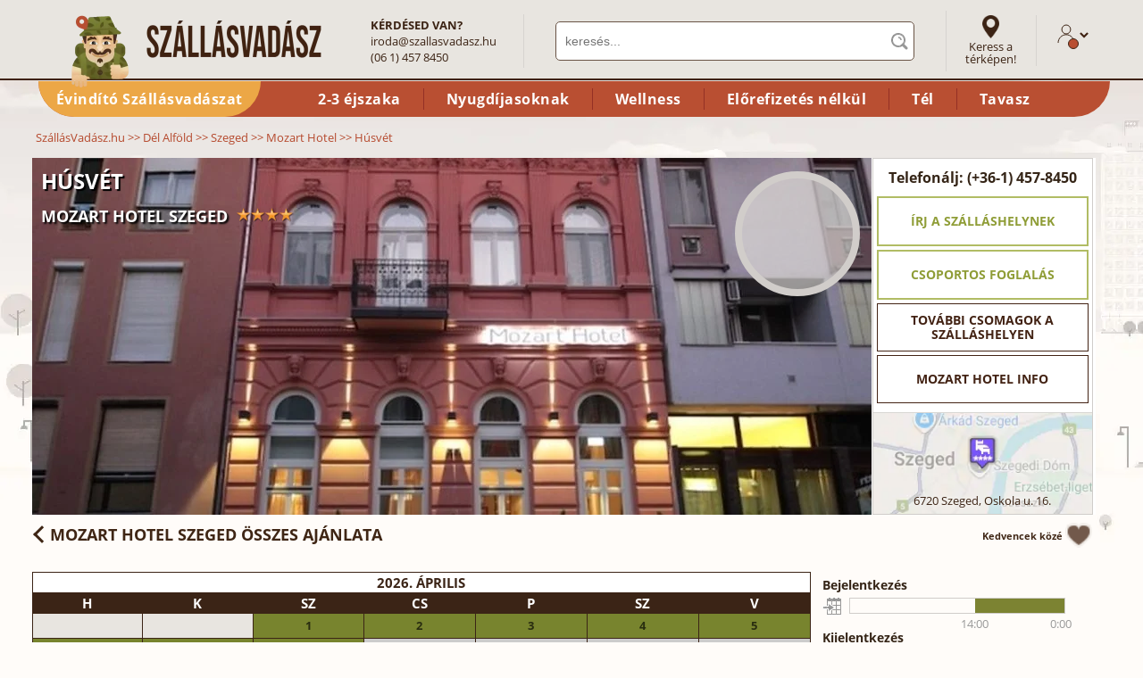

--- FILE ---
content_type: text/html; charset=iso-8859-2
request_url: https://www.szallasvadasz.hu/mozart-hotel-szeged/husvet-40478.html?p=facebookshare
body_size: 18876
content:
<!DOCTYPE html><html xmlns="https://www.w3.org/1999/xhtml" lang="hu" xml:lang="hu"><head><title>&#128048; Húsvét - A Mozart Hotel Szeged akciós csomagajánlata</title><meta name="keywords" content="Húsvét " /><meta name="description" content="Mozart Hotel Szeged: Húsvét - a Mozart Hotel Szeged akciós csomagajánlata" /><meta property="og:title" content="Mozart Hotel Szeged ****" /><meta property="og:type" content="website" /><meta property="og:url" content="https://www.szallasvadasz.hu/mozart-hotel-szeged/husvet-40478.html?p=facebookshare" /><meta property="og:image" content="https://www.szallasvadasz.hu/mozart-hotel-szeged/images/mozart-hotel-szeged-142659-940x400.webp" /><meta property="og:description" content="Most foglaltam ide a Szállásvadászon." /><link rel="alternate" media="only screen and (max-width: 640px)" href="https://m.szallasvadasz.hu/mozart-hotel-szeged/husvet-40478.html" /><link rel="preload" href="/mozart-hotel-szeged/images/mozart-hotel-szeged-142659-940x400.webp" as="image" /><link rel="preload" href="/images/terkep/szeged-mozart-hotel-szeged-235x108.webp" as="image" /><link rel="preload" href="/style/fonts/open-sans-v14-latin_latin-ext-regular.woff2" as="font" type="font/woff2" crossorigin="anonymous" /><link rel="preload" href="/style/fonts/open-sans-v14-latin_latin-ext-700.woff2" as="font" type="font/woff2" crossorigin="anonymous" /><link rel="preload" href="/style/fonts/open-sans-v14-latin_latin-ext-italic.woff2" as="font" type="font/woff2" crossorigin="anonymous" /><link rel="preload" href="/images/logo-szallasvadasz-v4.webp" as="image" /><link rel="preload" href="/style/images/body2bg_v3.webp" as="image" /><link href="/js2/jquery-3.7.0.min.js" rel="preload" as="script" /><link href="/js2/jquery.lazy.min.js" rel="preload" as="script" /><link rel="stylesheet" type="text/css" media="all" id="maincss" href="/style/szallasvadasz3.css?20260114" /><meta http-equiv="Content-Type" content="text/html; charset=iso-8859-2" /><meta name="p:domain_verify" content="cd26747b8cc10743881e9ad036f3abd8"/><meta name="robots" content="index, follow, all" /><meta name="viewport" content="initial-scale = 1.0,maximum-scale = 1.0" /><meta name="SKYPE_TOOLBAR" content="SKYPE_TOOLBAR_PARSER_COMPATIBLE" /><link rel="apple-touch-icon" sizes="180x180" href="/apple-touch-icon.png" /><link rel="icon" type="image/png" sizes="32x32" href="/favicon-32x32.png" /><link rel="icon" type="image/png" sizes="16x16" href="/favicon-16x16.png" /><link rel="manifest" href="/site.webmanifest" /><link rel="mask-icon" href="/safari-pinned-tab.svg" color="#5bbad5" /><meta name="msapplication-TileColor" content="#da532c" /><meta name="theme-color" content="#ffffff" /><script type="text/javascript" src="/js2/jquery-3.7.0.min.js"></script><script type="text/javascript" src="/js2/jquery.lazy.min.js"></script><script type="text/javascript"> var showGlobalMap = function() {}; $(function() { var script = document.createElement('script'); script.src = '/js2/szverror.min.js?20240306'; script.async = false; script.defer = false; script.charset = 'iso-8859-2'; document.head.appendChild(script); $("img.lazyimgquick").each(function( index ) { $(this).attr("src", $(this).attr("data-src")); $(this).removeClass("lazyimg"); }); $('img.lazyimg').lazy({ effect: "show", effectTime: 0, threshold: 500, removeAttribute: false, onError: function(element) { var imageSrc = element.data('src'); var imageDataSrc = element.attr('data-src'); element.attr('src', imageDataSrc); } }); $("a.headercatlink").click(function() { var alinkid = $(this).attr("id").replace("headercatlink_", ""); var linkurl = $(this).attr("href"); $.ajax({ url:'/ajax.php?action=clickheadlink', dataType: "html", type: "POST", data: "id="+alinkid }).done(function() { document.location.href=linkurl; }); return false; }); }); function logjserror(msg, url, line) { if (line != 0) { var req = new XMLHttpRequest(); var params = "msg=" + encodeURIComponent(msg) + '&url=' + encodeURIComponent(url) + '&url2=' + document.location.href + "&line=" + line + "&browser=" + window.navigator.userAgent; req.open("POST", "/logjserror2.php"); req.setRequestHeader("Content-type", "application/x-www-form-urlencoded"); req.send(params); } } window.onerror = function(msg, url, line) { logjserror(msg, url, line); }; </script><link rel="canonical" href="https://www.szallasvadasz.hu/mozart-hotel-szeged/husvet-40478.html" /><link rel="stylesheet" type="text/css" href="/style/ratinganim.css?20180925" /><script type="text/javascript" src="/js2/ratinganim.min.js?20180524"></script><script type="text/javascript"> var packroom_showArrows = (function() {}); var packroom_hideArrows = (function() {}); var packroom_layer_showArrows = (function() {}); var packroom_layer_hideArrows = (function() {}); setTimeout(function() { [ '/js2/jquery.plugin.min.js', '/js2/jquery.datepick.min.js?20231109', '/js2/jquery-ui-dragabble.min.js', '/js2/hotel.min.js?20240327', '/js2/csomag.min.js?20230802', '/js2/packroom.min.js?20231113', ].forEach(function(src) { var script = document.createElement('script'); script.src = src; script.async = false; script.defer = true; script.charset = 'iso-8859-2'; document.head.appendChild(script); }); var dpstyle = document.createElement('link'); dpstyle.href = 'https://www.szallasvadasz.hu/style/jquery.datepick.css?20220323'; dpstyle.type = "text/css"; dpstyle.rel = "stylesheet"; document.head.appendChild(dpstyle); }, 2000); function doopenhotelgallery(picid) { if (typeof openhotelgallery == 'function') { openhotelgallery(picid); } else { setTimeout(function() {doopenhotelgallery(picid);}, 100); } } </script><style type="text/css"> .arrows {height:28px;} .arrows .inaktiv {display:none;} .arrows .hide {display:none;} #ratingbigprogresscontainer.ratingbigprogressanimate .circle.anim-left, .ratingbigprogresscontainer.ratingbigprogressanimate .circle.anim-left {-webkit-animation-duration: 906ms;animation-duration: 906ms;} #ratingbigprogresscontainer.ratingbigprogressanimate .circle.anim-right, .ratingbigprogresscontainer.ratingbigprogressanimate .circle.anim-right {-webkit-animation-duration: 453ms;animation-duration: 453ms;} @keyframes right-spin {from {-webkit-transform: rotate(0deg);transform: rotate(0deg);} to {-webkit-transform: rotate(180deg);transform: rotate(180deg);}} @keyframes left-spin {from {-webkit-transform: rotate(0deg);transform: rotate(0deg);} to {-webkit-transform: rotate(326deg);transform: rotate(326deg);}} </style><!-- Start of Smartsupp Live Chat script --><script type="text/javascript"> var _smartsupp = _smartsupp || {}; _smartsupp.key = 'e2c65d5f93e620e9e747f0ca4642d78645fdb6ce'; doloadsmartsuppchat = function() { setTimeout(function() { window.smartsupp||(function(d) { var s,c,o=smartsupp=function(){ o._.push(arguments)};o._=[]; s=d.getElementsByTagName('script')[0];c=d.createElement('script'); c.type='text/javascript';c.charset='utf-8';c.async=true; c.src='//www.smartsuppchat.com/loader.js?';s.parentNode.insertBefore(c,s); })(document); }, 10000); }; </script></head><body class="csomag v2 wide" data-hotelidname="mozart-hotel-szeged" data-hotelname="Mozart Hotel"><center><div id="fullcontainer"><div id="innercontainer"><div id="headercontainerv2"><div id="header"><div id="headertop" class="v2"><div id="logo"><a href="https://www.szallasvadasz.hu/"><img src="/images/logo-szallasvadasz-v7.webp" width="317" height="83" alt="Wellness szállodák" title="Wellness szállodák" border="0" /></a></div><div id="headquestion"><strong>KÉRDÉSED VAN?</strong><br /><a href="mailto:&#105;&#114;&#111;&#100;&#097;&#064;&#115;&#122;&#097;&#108;&#108;&#097;&#115;&#118;&#097;&#100;&#097;&#115;&#122;&#046;&#104;&#117;">&#105;&#114;&#111;&#100;&#097;&#064;&#115;&#122;&#097;&#108;&#108;&#097;&#115;&#118;&#097;&#100;&#097;&#115;&#122;&#046;&#104;&#117;</a><br /> (06 1) 457 8450 </div><div id="keresodiv" itemscope itemtype="https://schema.org/WebSite"><link itemprop="url" href="http://www.szallasvadasz.hu/" /><form method="get" action="/kereses/" id="keresoform" autocomplete="off" itemprop="potentialAction" itemscope itemtype="https://schema.org/SearchAction"><meta itemprop="target" content="https://www.szallasvadasz.hu/kereses/{q}" /><input type="text" name="q" id="keresomezo" autocomplete="off" value="" placeholder="keresés..." itemprop="query-input" /></form><script type="text/javascript"> setTimeout(function() { var script = document.createElement('script'); script.src = '/js2/kereso-head.min.js?20240229'; script.async = true; script.defer = true; script.charset = 'iso-8859-2'; document.head.appendChild(script); }, 1000); </script><div id="headinstantsearchblock" style="display: none;"></div></div><div id="linktomapsearch"><a href="/terkep-kereso/" id="link_mapsearch" target="_blank">Keress a térképen!</a></div><div id="headlogin"><span id="vadaszlogin" class="v2" title="Lépj be!"><svg width="20px" height="22px" viewBox="0 0 20 22" class="szvprofil" style="height: 22px"><g id="szv_profil_1" stroke="none" stroke-width="1" fill="none" fill-rule="evenodd"><g id="Hszv_profil_2" transform="translate(-1107.000000, -109.000000)" stroke="#3b2314"><g id="szv_profil_3" transform="translate(1108.000000, 105.000000)"><g id="Group-9" transform="translate(0.000000, 5.000000)"><g id="szv_profil_4"><g id="szv_profil_5" transform="translate(0.000000, -0.000000)"><path d="M13.9090909,5.01112746 C13.9090909,7.77907986 11.7111341,10.0227273 9,10.0227273 C6.28886588,10.0227273 4.09090909,7.77907986 4.09090909,5.01112746 C4.09090909,2.24364742 6.28886588,-1.27897692e-13 9,-1.27897692e-13 C11.7111341,-1.27897692e-13 13.9090909,2.24364742 13.9090909,5.01112746 Z" id="szv_profil_stroke_1"></path><path d="M0,20.0454545 C0,14.9711809 4.02955268,10.8579545 9,10.8579545 C13.9704473,10.8579545 18,14.9711809 18,20.0454545" id="szv_profil_stroke_2"></path></g></g></g></g></g></g></svg></span></div></div><div id="headercatlinks"><a href="https://www.szallasvadasz.hu/evindito-szallasvadaszat/" id="headercatlink_kiemelt" class="headercatlink" style="background:#eca746;">Évindító Szállásvadászat</a><span></span><a href="/2-3-ejszakas-csomag/" id="headercatlink_25" class="headercatlink">2-3 éjszaka</a><a href="/nyugdijas-ajanlatok/" id="headercatlink_8" class="headercatlink">Nyugdíjasoknak</a><a href="/wellness-ajanlatok/" id="headercatlink_1" class="headercatlink">Wellness</a><a href="/elorefizetes-nelkuli-csomagok/" id="headercatlink_67" class="headercatlink">El&#337;refizetés nélkül</a><a href="/teli-csomagok/" id="headercatlink_34" class="headercatlink">Tél</a><a href="/tavaszi-csomagok/" id="headercatlink_35" class="headercatlink">Tavasz</a></div></div></div><div id="breadcrumb" itemscope itemtype="https://schema.org/BreadcrumbList"><div itemprop="itemListElement" itemscope itemtype="https://schema.org/ListItem"><a href="/" itemprop="item"><span itemprop="name">SzállásVadász.hu</span></a><meta itemprop="position" content="1" /></div> &gt;&gt; <div itemprop="itemListElement" itemscope itemtype="https://schema.org/ListItem"><a href="/del-alfold/" itemprop="item"><span itemprop="name">Dél Alföld</span></a><meta itemprop="position" content="2" /></div> &gt;&gt; <div itemprop="itemListElement" itemscope itemtype="https://schema.org/ListItem"><a href="/szeged/" itemprop="item"><span itemprop="name">Szeged</span></a><meta itemprop="position" content="3" /></div> &gt;&gt; <div itemprop="itemListElement" itemscope itemtype="https://schema.org/ListItem"><a href="/mozart-hotel-szeged/" itemprop="item"><span itemprop="name">Mozart Hotel</span></a><meta itemprop="position" content="4" /></div> &gt;&gt; <div itemprop="itemListElement" itemscope itemtype="https://schema.org/ListItem"><span itemprop="name">Húsvét </span><meta itemprop="position" content="5" /></div></div><div id="insidecontainer"><div style="background: #fff;margin-bottom:30px;margin-right: 9px;"><div class="kepcontainer_v2 v3"><div id="pictitle_container" class="class2"><h2 id="picsubtitle" style="font-size: 24px;text-transform: uppercase;">Húsvét </h2><div><h1 id="pictitle" style="font-size:18px;line-height:100%;"><a href="/mozart-hotel-szeged/">Mozart Hotel Szeged</a></h1><div id="picstars" title="Négy csillagos szálloda" style="background-size: auto 80%;height: 21px;"></div></div></div><div class="nagykep show" id="nagykep_0" onclick="doopenhotelgallery(0)"><img class="hotelpic" src="/mozart-hotel-szeged/images/mozart-hotel-szeged-142659-940x400.webp" width="940" height="400" alt="Mozart Hotel Szeged" itemprop="image" data-title="Kívülr&#337;l" data-hotelname="Mozart Hotel" /></div><div class="nagykep" id="nagykep_1" onclick="doopenhotelgallery(1)"><img class="hotelpic lazyimg lazyimgquick" data-src="/mozart-hotel-szeged/images/mozart-hotel-szeged-204123-940x400.webp" width="940" height="400" alt="Mozart Hotel Szeged" itemprop="image" data-title="Szobabels&#337;" data-hotelname="Mozart Hotel" /></div><div class="nagykep" id="nagykep_2" onclick="doopenhotelgallery(2)"><img class="hotelpic lazyimg lazyimgquick" data-src="/mozart-hotel-szeged/images/mozart-hotel-szeged-204121-940x400.webp" width="940" height="400" alt="Mozart Hotel Szeged" itemprop="image" data-title="Szobabels&#337;" data-hotelname="Mozart Hotel" /></div><div class="nagykep" id="nagykep_3" onclick="doopenhotelgallery(3)"><img class="hotelpic lazyimg lazyimgquick" data-src="/mozart-hotel-szeged/images/mozart-hotel-szeged-204117-940x400.webp" width="940" height="400" alt="Mozart Hotel Szeged" itemprop="image" data-title="Szobabels&#337;" data-hotelname="Mozart Hotel" /></div><div class="nagykep" id="nagykep_4" onclick="doopenhotelgallery(4)"><img class="hotelpic lazyimg lazyimgquick" data-src="/mozart-hotel-szeged/images/mozart-hotel-szeged-204115-940x400.webp" width="940" height="400" alt="Mozart Hotel Szeged" itemprop="image" data-title="Szobabels&#337;" data-hotelname="Mozart Hotel" /></div><div class="nagykep" id="nagykep_5" onclick="doopenhotelgallery(5)"><img class="hotelpic lazyimg lazyimgquick" data-src="/mozart-hotel-szeged/images/mozart-hotel-szeged-204113-940x400.webp" width="940" height="400" alt="Mozart Hotel Szeged" itemprop="image" data-title="Szobabels&#337;" data-hotelname="Mozart Hotel" /></div><div class="nagykep" id="nagykep_6" onclick="doopenhotelgallery(6)"><img class="hotelpic lazyimg lazyimgquick" data-src="/mozart-hotel-szeged/images/mozart-hotel-szeged-204111-940x400.webp" width="940" height="400" alt="Mozart Hotel Szeged" itemprop="image" data-title="Szobabels&#337;" data-hotelname="Mozart Hotel" /></div><div class="nagykep" id="nagykep_7" onclick="doopenhotelgallery(7)"><img class="hotelpic lazyimg lazyimgquick" data-src="/mozart-hotel-szeged/images/mozart-hotel-szeged-204107-940x400.webp" width="940" height="400" alt="Mozart Hotel Szeged" itemprop="image" data-title="Szobabels&#337;" data-hotelname="Mozart Hotel" /></div><div class="nagykep" id="nagykep_8" onclick="doopenhotelgallery(8)"><img class="hotelpic lazyimg lazyimgquick" data-src="/mozart-hotel-szeged/images/mozart-hotel-szeged-204105-940x400.webp" width="940" height="400" alt="Mozart Hotel Szeged" itemprop="image" data-title="Szobabels&#337;" data-hotelname="Mozart Hotel" /></div><div class="nagykep" id="nagykep_9" onclick="doopenhotelgallery(9)"><img class="hotelpic lazyimg lazyimgquick" data-src="/mozart-hotel-szeged/images/mozart-hotel-szeged-204101-940x400.webp" width="940" height="400" alt="Mozart Hotel Szeged" itemprop="image" data-title="Szobabels&#337;" data-hotelname="Mozart Hotel" /></div><div class="nagykep" id="nagykep_10" onclick="doopenhotelgallery(10)"><img class="hotelpic lazyimg lazyimgquick" data-src="/mozart-hotel-szeged/images/mozart-hotel-szeged-204099-940x400.webp" width="940" height="400" alt="Mozart Hotel Szeged" itemprop="image" data-title="Szobabels&#337;" data-hotelname="Mozart Hotel" /></div><div class="nagykep" id="nagykep_11" onclick="doopenhotelgallery(11)"><img class="hotelpic lazyimg lazyimgquick" data-src="/mozart-hotel-szeged/images/mozart-hotel-szeged-204097-940x400.webp" width="940" height="400" alt="Mozart Hotel Szeged" itemprop="image" data-title="Szobabels&#337;" data-hotelname="Mozart Hotel" /></div><div class="nagykep" id="nagykep_12" onclick="doopenhotelgallery(12)"><img class="hotelpic lazyimg lazyimgquick" data-src="/mozart-hotel-szeged/images/mozart-hotel-szeged-204095-940x400.webp" width="940" height="400" alt="Mozart Hotel Szeged" itemprop="image" data-title="Szobabels&#337;" data-hotelname="Mozart Hotel" /></div><div class="nagykep" id="nagykep_13" onclick="doopenhotelgallery(13)"><img class="hotelpic lazyimg lazyimgquick" data-src="/mozart-hotel-szeged/images/mozart-hotel-szeged-204091-940x400.webp" width="940" height="400" alt="Mozart Hotel Szeged" itemprop="image" data-title="Szobabels&#337;" data-hotelname="Mozart Hotel" /></div><div class="nagykep" id="nagykep_14" onclick="doopenhotelgallery(14)"><img class="hotelpic lazyimg lazyimgquick" data-src="/mozart-hotel-szeged/images/mozart-hotel-szeged-204149-940x400.webp" width="940" height="400" alt="Mozart Hotel Szeged" itemprop="image" data-title="Szobabels&#337;" data-hotelname="Mozart Hotel" /></div><div class="nagykep" id="nagykep_15" onclick="doopenhotelgallery(15)"><img class="hotelpic lazyimg lazyimgquick" data-src="/mozart-hotel-szeged/images/mozart-hotel-szeged-204147-940x400.webp" width="940" height="400" alt="Mozart Hotel Szeged" itemprop="image" data-title="Szobabels&#337;" data-hotelname="Mozart Hotel" /></div><div class="nagykep" id="nagykep_16" onclick="doopenhotelgallery(16)"><img class="hotelpic lazyimg lazyimgquick" data-src="/mozart-hotel-szeged/images/mozart-hotel-szeged-204145-940x400.webp" width="940" height="400" alt="Mozart Hotel Szeged" itemprop="image" data-title="Szobabels&#337;" data-hotelname="Mozart Hotel" /></div><div class="nagykep" id="nagykep_17" onclick="doopenhotelgallery(17)"><img class="hotelpic lazyimg lazyimgquick" data-src="/mozart-hotel-szeged/images/mozart-hotel-szeged-204143-940x400.webp" width="940" height="400" alt="Mozart Hotel Szeged" itemprop="image" data-title="Szobabels&#337;" data-hotelname="Mozart Hotel" /></div><div class="nagykep" id="nagykep_18" onclick="doopenhotelgallery(18)"><img class="hotelpic lazyimg lazyimgquick" data-src="/mozart-hotel-szeged/images/mozart-hotel-szeged-204141-940x400.webp" width="940" height="400" alt="Mozart Hotel Szeged" itemprop="image" data-title="Szobabels&#337;" data-hotelname="Mozart Hotel" /></div><div class="nagykep" id="nagykep_19" onclick="doopenhotelgallery(19)"><img class="hotelpic lazyimg lazyimgquick" data-src="/mozart-hotel-szeged/images/mozart-hotel-szeged-204139-940x400.webp" width="940" height="400" alt="Mozart Hotel Szeged" itemprop="image" data-title="Szobabels&#337;" data-hotelname="Mozart Hotel" /></div><div class="nagykep" id="nagykep_20" onclick="doopenhotelgallery(20)"><img class="hotelpic lazyimg lazyimgquick" data-src="/mozart-hotel-szeged/images/mozart-hotel-szeged-204135-940x400.webp" width="940" height="400" alt="Mozart Hotel Szeged" itemprop="image" data-title="Szobabels&#337;" data-hotelname="Mozart Hotel" /></div><div class="nagykep" id="nagykep_21" onclick="doopenhotelgallery(21)"><img class="hotelpic lazyimg lazyimgquick" data-src="/mozart-hotel-szeged/images/mozart-hotel-szeged-204131-940x400.webp" width="940" height="400" alt="Mozart Hotel Szeged" itemprop="image" data-title="Szobabels&#337;" data-hotelname="Mozart Hotel" /></div><div class="nagykep" id="nagykep_22" onclick="doopenhotelgallery(22)"><img class="hotelpic lazyimg lazyimgquick" data-src="/mozart-hotel-szeged/images/mozart-hotel-szeged-204127-940x400.webp" width="940" height="400" alt="Mozart Hotel Szeged" itemprop="image" data-title="Szobabels&#337;" data-hotelname="Mozart Hotel" /></div><div class="nagykep" id="nagykep_23" onclick="doopenhotelgallery(23)"><img class="hotelpic lazyimg lazyimgquick" data-src="/mozart-hotel-szeged/images/mozart-hotel-szeged-204125-940x400.webp" width="940" height="400" alt="Mozart Hotel Szeged" itemprop="image" data-title="Szobabels&#337;" data-hotelname="Mozart Hotel" /></div><div class="nagykep" id="nagykep_24" onclick="doopenhotelgallery(24)"><img class="hotelpic lazyimg lazyimgquick" data-src="/mozart-hotel-szeged/images/mozart-hotel-szeged-351878-940x400.webp" width="940" height="400" alt="Mozart Hotel Szeged" itemprop="image" data-title="" data-hotelname="Mozart Hotel" /></div><div class="nagykep" id="nagykep_25" onclick="doopenhotelgallery(25)"><img class="hotelpic lazyimg lazyimgquick" data-src="/mozart-hotel-szeged/images/mozart-hotel-szeged-351876-940x400.webp" width="940" height="400" alt="Mozart Hotel Szeged" itemprop="image" data-title="" data-hotelname="Mozart Hotel" /></div><div class="nagykep" id="nagykep_26" onclick="doopenhotelgallery(26)"><img class="hotelpic lazyimg lazyimgquick" data-src="/mozart-hotel-szeged/images/mozart-hotel-szeged-351872-940x400.webp" width="940" height="400" alt="Mozart Hotel Szeged" itemprop="image" data-title="" data-hotelname="Mozart Hotel" /></div><div id="arrow_left" onmouseover="showArrows();hideplusinfo();" onmouseout="hideArrows();showplusinfo();"><img class="lazyimg lazyimgquick" data-src="/images/arrow_left_v4.webp" alt="balra" onclick="picPrev()" width="45" height="45" /></div><div id="arrow_right" onmouseover="showArrows();hideplusinfo();" onmouseout="hideArrows();showplusinfo();"><img class="lazyimg lazyimgquick" data-src="/images/arrow_right_v4.webp" alt="jobbra" onclick="picNext()" width="45" height="45" /></div><div id="hotelrating" itemscope itemtype="https://schema.org/AggregateRating" itemprop="aggregateRating" style="cursor:pointer;" onclick="document.location.href='/mozart-hotel-szeged/vendeg-velemenyek.html#ertekelesek';"><meta itemprop="url" content="https://www.szallasvadasz.hu/mozart-hotel-szeged/" /><div itemprop="itemReviewed" itemscope itemtype="https://schema.org/LocalBusiness"><meta itemprop="url" content="https://www.szallasvadasz.hu/mozart-hotel-szeged/" /><meta itemprop="image" content="https://www.szallasvadasz.hu/mozart-hotel-szeged/images/mozart-hotel-szeged-142659-940x400.webp" /><meta itemprop="name" content="Mozart Hotel Szeged" /></div><div id="ratingbigprogresscontainer"><div class="wrapper anim-base anim-wrapper"><div class="circle anim-base anim-left"></div><div class="circle anim-base anim-right"></div></div><div class="ratingscroretext" class="rating" style="top: 28px;line-height: 24px;"><div class="ratingscore" style="font-size:20px;"><span class="average" itemprop="ratingValue">4.5</span> / <span class="best" itemprop="bestRating">5</span></div><div class="ratingtext" style="line-height:24px;font-size:19px;margin: 2px 0px 2px 0px;">KIVÁLÓ</div><a href="/mozart-hotel-szeged/vendeg-velemenyek.html#ertekelesek"><div class="countcontainer" style="font-size: 15px;"><span class="count" itemprop="reviewCount">64</span><br /> vélemény</div></a><meta itemprop="worstRating" content = "1" /></div></div></div><div id="hotelwelcome"></div><div id="hotelpagestat" class="hotelpagestat"></div><div id="packpriceinfo v2">2 nap/1 éjszaka 11 960 Ft / fő / éj ártól</div></div><div id="csomaghotelright"><div class="callus">Telefonálj: (+36-1) 457-8450</div><div class="btncontainer"><a href="/mozart-hotel-szeged/uzenet-kuldes/" class="buttonLinkSmallWhite green full">Írj a szálláshelynek</a></div><div class="btncontainer"><a href="/mozart-hotel-szeged/csoportos-foglalas/" class="buttonLinkSmallWhite green full">Csoportos foglalás</a></div><div class="btncontainer"><a href="/mozart-hotel-szeged/#csomagajanlatok" class="buttonLinkSmallWhite full">További csomagok a szálláshelyen</a></div><div class="btncontainer"><a href="/mozart-hotel-szeged/" class="buttonLinkSmallWhite full">Mozart Hotel info</a></div><div id="righthotelmapcontainer" style="border-top:1px solid #d8d7d3; height:113px; border-right:0;border-left:0;border-bottom:0; float:left;width:245px;margin: 2px 0px 0px -4px;padding:0;"><div style="position:relative;"><img src="/images/terkep/szeged-mozart-hotel-szeged-235x108.webp" alt="térkép" width="245" height="113" style="cursor:pointer;" onclick="showGlobalMap()" style="margin:0" /><div itemprop="address" itemscope itemtype="https://schema.org/PostalAddress" style="font-size:13px;position:absolute; width:235px; bottom:10px; left:0px; text-align:center;text-shadow: 0px 0px 10px #fff; padding:0px 5px 0px 5px;cursor:pointer;"><span itemprop="postalCode">6720</span>&nbsp;<a href="/szeged/" class="citybacklink" style="text-decoration:none;"><span itemprop="addressLocality">Szeged</span></a>,&nbsp;<span itemprop="streetAddress">Oskola u. 16.</span></div><div id="nagyito" style="width:275px; background-position: center 10px;" onclick="showGlobalMap()"></div></div></div></div><div style="clear:both;"></div></div><div id="csomagkalkds"><input type="hidden" name="filter_arr_date" readonly="true" id="filter_arr_date" value=""><input type="hidden" name="filter_dep_date" readonly="true" id="filter_dep_date" value=""></div><a name="csomagreszletek"></a><div id="kozlemenycontainer" class="kozlemenycontainer" style="margin-right:10px; display:none"></div><a name="packcontent"></a><div id="totalcontent" class="leftcontentblock v2" style="font-size:13px; margin: 0px 10px 10px 0px; padding:10px 0px 20px 0px;"><div class="contentsubtitle" id="hotelbacklinkcontainer" style="position:relative;"><h2 id="hotelbacklink" onclick="document.location.href='/mozart-hotel-szeged/'"><a href="/mozart-hotel-szeged/">Mozart Hotel Szeged</a> összes ajánlata</h2><div id="kedvenccontainer" class="v2">Kedvencek közé <img src="/images/kedvencek/kedv-off-out.png" alt="Kedvencekhez hozzáad" title="Kedvencekhez hozzáad" width="30" height="30" /></div></div><div><div style="float:left;width:872px;"><div id="changedatesalert" style="display:none;">Figyelem! Módosítottuk a dátumokat!</div><script type="text/javascript"> var monthnum = 1; var calmonthwidth = 437; var calmoving = false; </script><a name="naptar" id="naptar"></a><div style="margin-bottom:10px;"><div id="aktfoglaltsag" class="selectable" style="position:relative; margin:0px;border:0;margin-bottom:0;padding-bottom:0;"><div><div id="calendarmonths" class="monthsnum1"><div class="csomagmonth"><table class="csomagmonthtable2 month1"><thead><tr><th colspan="7" style="background:#ffffff; color:#3b2416; border:1px solid #3b2416;">2026. április</th></tr><tr><th style="background:#3b2416; color:#ffffff; border:1px solid #3b2416;">H</th><th style="background:#3b2416; color:#ffffff; border:1px solid #3b2416;">K</th><th style="background:#3b2416; color:#ffffff; border:1px solid #3b2416;">SZ</th><th style="background:#3b2416; color:#ffffff; border:1px solid #3b2416;">CS</th><th style="background:#3b2416; color:#ffffff; border:1px solid #3b2416;">P</th><th style="background:#3b2416; color:#ffffff; border:1px solid #3b2416;">SZ</th><th style="background:#3b2416; color:#ffffff; border:1px solid #3b2416;">V</th></tr></thead><tbody><tr><td class="x csomagday_hidden arrival"><div></div></td><td class="x csomagday_hidden arrival"><div></div></td><td id="caldate-2026-04-01" class="x csomagday_normal date-2026-04-01 arrival"><div><span class="day">1</span><span class="sign" id="sign-2026-04-01"></span></div></td><td id="caldate-2026-04-02" class="x csomagday_normal date-2026-04-02 arrival"><div><span class="day">2</span><span class="sign" id="sign-2026-04-02"></span></div></td><td id="caldate-2026-04-03" class="x csomagday_normal date-2026-04-03 arrival"><div><span class="day">3</span><span class="sign" id="sign-2026-04-03"></span></div></td><td id="caldate-2026-04-04" class="x csomagday_normal date-2026-04-04 arrival"><div><span class="day">4</span><span class="sign" id="sign-2026-04-04"></span></div></td><td id="caldate-2026-04-05" class="x csomagday_normal date-2026-04-05 arrival"><div><span class="day">5</span><span class="sign" id="sign-2026-04-05"></span></div></td></tr><tr><td id="caldate-2026-04-06" class="x csomagday_normal date-2026-04-06 arrival"><div><span class="day">6</span><span class="sign" id="sign-2026-04-06"></span></div></td><td id="caldate-2026-04-07" class="x csomagday_normal date-2026-04-07 arrival"><div><span class="day">7</span><span class="sign" id="sign-2026-04-07"></span></div></td><td id="caldate-2026-04-08" class="x csomagday_normal date-2026-04-08 arrival"><div><span class="day">8</span><span class="sign" id="sign-2026-04-08"></span></div></td><td id="caldate-2026-04-09" class="x csomagday_olddate date-2026-04-09 arrival"><div><span class="day">9</span><span class="sign" id="sign-2026-04-09"></span></div></td><td id="caldate-2026-04-10" class="x csomagday_olddate date-2026-04-10 arrival"><div><span class="day">10</span><span class="sign" id="sign-2026-04-10"></span></div></td><td id="caldate-2026-04-11" class="x csomagday_olddate date-2026-04-11 arrival"><div><span class="day">11</span><span class="sign" id="sign-2026-04-11"></span></div></td><td id="caldate-2026-04-12" class="x csomagday_olddate date-2026-04-12 arrival"><div><span class="day">12</span><span class="sign" id="sign-2026-04-12"></span></div></td></tr><tr><td id="caldate-2026-04-13" class="x csomagday_olddate date-2026-04-13 arrival"><div><span class="day">13</span><span class="sign" id="sign-2026-04-13"></span></div></td><td id="caldate-2026-04-14" class="x csomagday_olddate date-2026-04-14 arrival"><div><span class="day">14</span><span class="sign" id="sign-2026-04-14"></span></div></td><td id="caldate-2026-04-15" class="x csomagday_olddate date-2026-04-15 arrival"><div><span class="day">15</span><span class="sign" id="sign-2026-04-15"></span></div></td><td id="caldate-2026-04-16" class="x csomagday_olddate date-2026-04-16 arrival"><div><span class="day">16</span><span class="sign" id="sign-2026-04-16"></span></div></td><td id="caldate-2026-04-17" class="x csomagday_olddate date-2026-04-17 arrival"><div><span class="day">17</span><span class="sign" id="sign-2026-04-17"></span></div></td><td id="caldate-2026-04-18" class="x csomagday_olddate date-2026-04-18 arrival"><div><span class="day">18</span><span class="sign" id="sign-2026-04-18"></span></div></td><td id="caldate-2026-04-19" class="x csomagday_olddate date-2026-04-19 arrival"><div><span class="day">19</span><span class="sign" id="sign-2026-04-19"></span></div></td></tr><tr><td id="caldate-2026-04-20" class="x csomagday_olddate date-2026-04-20 arrival"><div><span class="day">20</span><span class="sign" id="sign-2026-04-20"></span></div></td><td id="caldate-2026-04-21" class="x csomagday_olddate date-2026-04-21 arrival"><div><span class="day">21</span><span class="sign" id="sign-2026-04-21"></span></div></td><td id="caldate-2026-04-22" class="x csomagday_olddate date-2026-04-22 arrival"><div><span class="day">22</span><span class="sign" id="sign-2026-04-22"></span></div></td><td id="caldate-2026-04-23" class="x csomagday_olddate date-2026-04-23 arrival"><div><span class="day">23</span><span class="sign" id="sign-2026-04-23"></span></div></td><td id="caldate-2026-04-24" class="x csomagday_olddate date-2026-04-24 arrival"><div><span class="day">24</span><span class="sign" id="sign-2026-04-24"></span></div></td><td id="caldate-2026-04-25" class="x csomagday_olddate date-2026-04-25 arrival"><div><span class="day">25</span><span class="sign" id="sign-2026-04-25"></span></div></td><td id="caldate-2026-04-26" class="x csomagday_olddate date-2026-04-26 arrival"><div><span class="day">26</span><span class="sign" id="sign-2026-04-26"></span></div></td></tr><tr><td id="caldate-2026-04-27" class="x csomagday_olddate date-2026-04-27 arrival"><div><span class="day">27</span><span class="sign" id="sign-2026-04-27"></span></div></td><td id="caldate-2026-04-28" class="x csomagday_olddate date-2026-04-28 arrival"><div><span class="day">28</span><span class="sign" id="sign-2026-04-28"></span></div></td><td id="caldate-2026-04-29" class="x csomagday_olddate date-2026-04-29 arrival"><div><span class="day">29</span><span class="sign" id="sign-2026-04-29"></span></div></td><td id="caldate-2026-04-30" class="x csomagday_olddate date-2026-04-30 arrival"><div><span class="day">30</span><span class="sign" id="sign-2026-04-30"></span></div></td><td class="x csomagday_hidden arrival"><div></div></td><td class="x csomagday_hidden arrival"><div></div></td><td class="x csomagday_hidden arrival"><div></div></td></tr></tbody></table></div></div><div style="clear:both;"></div></div><div id="csomagkalkpricebutton"><div id="csomagkalkprice" class="v3"><div class="kalk_loading"><span class="kalkdates" style="margin-bottom: -8px;display: block;">Válassz dátumot a naptárban!</span><div class="packprice">23 920 Ft / 2 fő / éjtől <div class="moreinfo"><img src="/images/i_red_18x18.webp" alt="info" width="15" height="15" /><span>Legkedvezőbb ár a csomag érvényességi időszakában. Add meg a dátumokat a naptárban az árak pontosításához!</span></div></div><span class="ellatas">kiváló reggelivel</span></div></div><div id="csomagkalkbutton"><a href="javascript:;" class="buttonLinkSmallGreen full2 animate" onclick="$([document.documentElement, document.body]).animate({scrollTop: $('#csomagurlap').offset().top }, 500);">Ajánlatkérés / Foglalás</a></div></div><div id="hotelmorefreepackages" style="display:none;"></div><div id="caltext_container" style="display:none;"><div id="cal_siker" style="width:644px;" class="show">Mikor utazol? Válassz dátumot a naptárban!</div><div id="cal_telthaz" style="width:644px;">Teltház miatt nem foglalható! Keresd a <span style="background: #78842e;display: inline-block;padding: 0px 5px 0px 5px;border-radius: 3px;">zöld napokat</span> a naptárban!</div><div id="cal_noarrival" style="width:644px;">Válassz másik érkezési napot! Ezzel a csomaggal csak a sárga kerettel jelzett napokon érkezhetsz!</div><div id="cal_smallerror" style="width:644px;"></div></div></div></div><div id="gyerekkedvezmenyek" style="display:none;"></div><div class="leftcontentblock keretes v2" style="font-weight:normal;margin-top:10px;margin:0px 0px 10px 0px;padding: 5px 20px 20px 20px;"><h3 class="likeh2" style="text-transform:uppercase;">Húsvét </h3><div style="margin-top:10px;"><strong>Az ajánlat 2026. április 1. és 6. között érvényes.</strong></div><div><ul><li>Szállás</li><li>Reggelis ellátás</li><li>Kávé és tea bekészítés</li><li>Wi-Fi internet elérhetőség</li></ul></div><div><strong>Ajándékok a szálláshelyen, kizárólag a Szállásvadászon foglalóknak:</strong><div><ul><li>Díjmentes késői távozás: 11:00</li></ul></div></div><p>Az idegenforgalmi adó külön fizetendő: 800 Ft/személy/éjszaka (18 éves kor felett)</p><div style="text-align:right;"><span style="cursor:pointer;font-weight:bold;color:#943025;text-decoration:underline;" onclick="showSentToMeWindow()">Elküldöm magamnak</span></div></div><div class="infosliders leftside"><style type="text/css"> div.price {float:left;width:160px;} div.dates {float:left;width:700px;} .pricetype {font-size:14px; padding:6px;color:#3b2313;margin-bottom:5px;} .pricetype1 {background:#8ec63f;} .pricetype2 {background:#b7c53d;} .pricetype3 {background:#c7ab43;} .pricetype4 {background:#B9821B;} .pricetype5 {background:#b76514;} .pricetype6 {background:#B6520F;} .pricetype7 {background:#ad3b11;} span.kalkdate {display:inline-block;padding-right:4px;} </style><div id="minpricesblokk" class="leftslidercontainer slideclosed"><div class="leftslidertitle mikorolcso">Mikor a legolcsóbb? Keresd az akciós időszakokat!</div><div class="leftslidercontent"><div style="font-size:14px;padding-bottom:20px;margin-top:15px;margin-bottom:30px;border-bottom:1px solid #bbbbbb;"> Hány éjszakára szeretnél foglalni? <select id="kalkstay" onchange="changekalkstay(false)"><option value="1">1 éjszaka</option><option value="2" selected="selected">2 éjszaka</option><option value="3">3 éjszaka</option><option value="4">4 éjszaka</option></select> &nbsp; Melyik hónapban utazol? <select id="kalkhonap" onchange="changekalkhonap(false)"><option value="0">mutass mindent</option><option value="04">április</option></select></div><div id="minprice_1" class="minprices"><div class="pricetype pricetype1"><div class="price"><strong>23 920 Ft / 2 fő / éj</strong></div><div class="dates" id="dates_1_1"><span class="kalkdate kalkdate04">04.05-06.</span><div id="nopice_1_1" style="display:none">nem elérhető</div></div><div class="clear"></div></div></div><div id="minprice_1_month_01" class="minprices minpricesmonth" style="display:none"><p>Erre a hónapra nincs elérhető árunk.</p></div><div id="minprice_1_month_02" class="minprices minpricesmonth" style="display:none"><p>Erre a hónapra nincs elérhető árunk.</p></div><div id="minprice_1_month_03" class="minprices minpricesmonth" style="display:none"><p>Erre a hónapra nincs elérhető árunk.</p></div><div id="minprice_1_month_04" class="minprices minpricesmonth" style="display:none"><div class="pricetype pricetype1"><div class="price"><strong>23 920 Ft / 2 fő / éj</strong></div><div class="dates" id="dates_1_1"><span class="">04.05-06.</span></div><div class="clear"></div></div></div><div id="minprice_1_month_05" class="minprices minpricesmonth" style="display:none"><p>Erre a hónapra nincs elérhető árunk.</p></div><div id="minprice_1_month_06" class="minprices minpricesmonth" style="display:none"><p>Erre a hónapra nincs elérhető árunk.</p></div><div id="minprice_2" class="minprices" style="display:none"><div class="pricetype pricetype1"><div class="price"><strong>50 948 Ft / 2 fő / 2 éj</strong></div><div class="dates" id="dates_2_1"><span class="kalkdate kalkdate04">04.04-06.</span><div id="nopice_2_1" style="display:none">nem elérhető</div></div><div class="clear"></div></div></div><div id="minprice_2_month_01" class="minprices minpricesmonth" style="display:none"><p>Erre a hónapra nincs elérhető árunk.</p></div><div id="minprice_2_month_02" class="minprices minpricesmonth" style="display:none"><p>Erre a hónapra nincs elérhető árunk.</p></div><div id="minprice_2_month_03" class="minprices minpricesmonth" style="display:none"><p>Erre a hónapra nincs elérhető árunk.</p></div><div id="minprice_2_month_04" class="minprices minpricesmonth" style="display:none"><div class="pricetype pricetype1"><div class="price"><strong>50 948 Ft / 2 fő / 2 éj</strong></div><div class="dates" id="dates_2_1"><span class="">04.04-06.</span></div><div class="clear"></div></div></div><div id="minprice_2_month_05" class="minprices minpricesmonth" style="display:none"><p>Erre a hónapra nincs elérhető árunk.</p></div><div id="minprice_2_month_06" class="minprices minpricesmonth" style="display:none"><p>Erre a hónapra nincs elérhető árunk.</p></div><div id="minprice_3" class="minprices" style="display:none"><div class="pricetype pricetype1"><div class="price"><strong>77 976 Ft / 2 fő / 3 éj</strong></div><div class="dates" id="dates_3_1"><span class="kalkdate kalkdate04">04.03-06.</span><div id="nopice_3_1" style="display:none">nem elérhető</div></div><div class="clear"></div></div></div><div id="minprice_3_month_01" class="minprices minpricesmonth" style="display:none"><p>Erre a hónapra nincs elérhető árunk.</p></div><div id="minprice_3_month_02" class="minprices minpricesmonth" style="display:none"><p>Erre a hónapra nincs elérhető árunk.</p></div><div id="minprice_3_month_03" class="minprices minpricesmonth" style="display:none"><p>Erre a hónapra nincs elérhető árunk.</p></div><div id="minprice_3_month_04" class="minprices minpricesmonth" style="display:none"><div class="pricetype pricetype1"><div class="price"><strong>77 976 Ft / 2 fő / 3 éj</strong></div><div class="dates" id="dates_3_1"><span class="">04.03-06.</span></div><div class="clear"></div></div></div><div id="minprice_3_month_05" class="minprices minpricesmonth" style="display:none"><p>Erre a hónapra nincs elérhető árunk.</p></div><div id="minprice_3_month_06" class="minprices minpricesmonth" style="display:none"><p>Erre a hónapra nincs elérhető árunk.</p></div><div id="minprice_4" class="minprices" style="display:none"><div class="pricetype pricetype1"><div class="price"><strong>101 896 Ft / 2 fő / 4 éj</strong></div><div class="dates" id="dates_4_1"><span class="kalkdate kalkdate04">04.02-06.</span><div id="nopice_4_1" style="display:none">nem elérhető</div></div><div class="clear"></div></div></div><div id="minprice_4_month_01" class="minprices minpricesmonth" style="display:none"><p>Erre a hónapra nincs elérhető árunk.</p></div><div id="minprice_4_month_02" class="minprices minpricesmonth" style="display:none"><p>Erre a hónapra nincs elérhető árunk.</p></div><div id="minprice_4_month_03" class="minprices minpricesmonth" style="display:none"><p>Erre a hónapra nincs elérhető árunk.</p></div><div id="minprice_4_month_04" class="minprices minpricesmonth" style="display:none"><div class="pricetype pricetype1"><div class="price"><strong>101 896 Ft / 2 fő / 4 éj</strong></div><div class="dates" id="dates_4_1"><span class="">04.02-06.</span></div><div class="clear"></div></div></div><div id="minprice_4_month_05" class="minprices minpricesmonth" style="display:none"><p>Erre a hónapra nincs elérhető árunk.</p></div><div id="minprice_4_month_06" class="minprices minpricesmonth" style="display:none"><p>Erre a hónapra nincs elérhető árunk.</p></div></div></div></div></div><div id="packrightcontent"><div id="checkinout"><div class="checktitle">Bejelentkezés</div><div id="checkinduration"><div style="border:1px solid #d0cdca;width:240px;"><div style="height:16px;width:100px;background:#7c8332;margin-left:140px;"></div></div><div class="checktime" style="left:155px;">14:00</div><div class="checktime" style="left:255px;">0:00</div></div><div class="checktitle">Kijelentkezés</div><div id="checkoutduration"><div style="border:1px solid #d0cdca;width:240px;"><div style="height:16px;width:100px;background:#7c8332;margin-left:0px;"></div></div><div class="checktime" style="left:20px;">0:00</div><div class="checktime" style="left:115px;">10:00</div></div></div><div id="packtrustcontainer" class="hotelstatv3" style="margin:0px 0px 10px 0px;display:none;"><div class="packtrust percent" id="trustcheaper" style="margin-bottom:5px;display:none;">Jókor utazol! Most <span id="percentvalue">0</span>% megtakarítás! <span class="moreinfo"><img class="lazyimg" data-src="/images/i_white.webp" alt="info" width="13" height="13" /></span></div><div class="packtrust percent" id="trustdiscount" style="margin-bottom:5px;display:none;">Most <span id="discountpercentvalue">0</span>% engedménnyel! <span class="moreinfov2"><img class="lazyimg" data-src="/images/i_white.webp" alt="info" width="13" height="13" /><p>Gratulálunk, most ennyivel olcsóbban foglalhatsz! A kedvezményt a szálláshely állította be a Szállásvadászon foglalóknak.</p></div></div><div class="infosliders"><div class="slidercontainer slideclosed"><div class="slidertitle">Lemondási feltételek</div><div class="slidercontent"><div id="cancelcond">A foglalás lemondható illetve a szabad kapacitások függvényében módosítható.</div></div></div><div id="cancelcondelolegcontainer" class="slidercontainer slideclosed"><div class="slidertitle">Fizetési feltételek</div><div class="slidercontent"><div id="cancelcondeloleg">Előrefizetés nem szükséges.</div></div></div><div class="slidercontainer slideclosed"><div class="slidertitle">Internet</div><div class="slidercontent"> &#149; Ingyenes WI-FI a szálláshely teljes területén<br /></div></div><div class="slidercontainer slideclosed"><div class="slidertitle">SZÉP kártya elfogadás</div><div class="slidercontent"> OTP SZÉP kártya &#149; K&H SZÉP kártya &#149; MBH SZÉP kártya </div></div><div class="slidercontainer slideclosed"><div class="slidertitle">Parkolás info</div><div class="slidercontent"> &#149; Parkolás az utcán, nem őrzött: 550 Forint / óra (Foglalás nem szükséges) <br /> &#149; Garázs a közelben, őrzött: 1760 Forint / nap (Foglalás nem szükséges) <br /></div></div><div class="slidercontainer slideclosed"><div class="slidertitle">Kisállat bevihető</div><div class="slidercontent"> &#149; Nagy testű kutya: 3000 Forint / nap (Foglalás nem szükséges)<br /></div></div><div class="slidercontainer slideclosed"><div class="slidertitle">Étkezés</div><div class="slidercontent"><div><strong>Éttermi szolgáltatások</strong><br /> &#149; étterem / kávézó<br /> &#149; gluténmentes étkezési lehet&#337;ség<br /> &#149; laktózmentes étkezési lehet&#337;ség<br /> &#149; kávézó<br /> &#149; bár<br /></div></div></div></div></div><div class="clear"></div></div></div><div id="guesttrustratings" style="display:block;"><div class="guesttrustratingstitle">EZÉRT SZERETTÉK A VENDÉGEK</div><div id="ratingtrustcontainer"></div><div style="display:flex;"><div class="guesttrustitem"><span>Faragó Emese:</span> &quot;Nagyon szép,elegáns,kényelmes,tökéletes a teljes kikapcsolódásra.Az ajtón kilépve máris a Dómnál és a gyönyörű belvárosban sétálhattunk.&quot; </div><div class="guesttrustitem"><span>Ocztos Attila:</span> &quot;Központban helyezkedik el, közel van mindenhez gyalog is. Jó szoba.&quot; </div><div class="guesttrustitem"><span>Csipes Lajosné:</span> &quot;A szálloda családias jellegű. Kedves segítőkész a személyzet. &quot; </div></div></div><a name="ajanlatkeres"></a><div id="csomagurlapcontainer"><div id="csomagurlapbal"><!-- csomagurlap start //--><div class="csomagurlap v2" id="csomagurlap"><div class="likeh3">Ajánlatkérés / Foglalás</div><div style="margin-top:20px;"><form action="/ajanlatkeres.php" id="csomagurlap" method="post" name="guest_data" enctype="multipart/form-data"><input id="sessunid" name="sessunid" type="hidden" value="0" /><input name="version" type="hidden" value="5" /><input name="hotelID" type="hidden" value="1618" /><input name="csomagID" id="csomagID" type="hidden" value="40478" /><input name="package" type="hidden" value="40478" /><input name="onlinelehetne" id="onlinelehetne" type="hidden" value="0" /><input name="normrooms" id="normrooms" type="hidden" value="" /><input id="onlinehiba" name="onlinehiba" type="hidden" value="" /><center><table border="0" width="620" style="text-align:left;" cellpadding="5" cellspacing="2" class="formtable"><tr><td width="150">Csomag:</td><td colspan="2"><strong>Húsvét </strong></td></tr><tr><td width="150">Vezetéknév:</td><td><input name="last_name" id="last_name" class="normInput" maxlength="100"></td><td width="110"><div id="check_ok_last_name" class="inputok"></div><div id="check_error_last_name" class="inputerror"></div></td></tr><tr><td width="150">Keresztnév:</td><td><input name="first_name" id="first_name" class="normInput" maxlength="100"></td><td width="110"><div id="check_ok_first_name" class="inputok"></div><div id="check_error_first_name" class="inputerror"></div></td></tr><tr><td width="150">E-mail:</td><td><input name="email" id="email" class="normInput" maxlength="100"></td><td width="110"><div id="check_ok_email" class="inputok"></div><div id="check_error_email" class="inputerror"></div></td></tr><tr id="citromailalert" style="display:none;"><td colspan="3"><em>Van esetleg másik email címed? A Citromail gyakran nem továbbítja a leveleket, így nem tudunk kapcsolatba lépni veled, ajánlatot vagy visszaigazolást küldeni.</em></td></tr><tr id="indamailalert" style="display:none;"><td colspan="3"><em>Van esetleg másik email címed? Az Indamail gyakran nem továbbítja a leveleket, így nem tudunk kapcsolatba lépni veled, ajánlatot vagy visszaigazolást küldeni.</em></td></tr><tr id="vipmailalert" style="display:none;"><td colspan="3"><em>Van esetleg másik email címed? A Vipmail gyakran nem továbbítja a leveleket, így nem tudunk kapcsolatba lépni veled, ajánlatot vagy visszaigazolást küldeni.</em></td></tr><tr id="chelloalert" style="display:none;"><td colspan="3"><em>Van esetleg másik email címed? A Chello gyakran nem továbbítja a leveleket, így nem tudunk kapcsolatba lépni veled, ajánlatot vagy visszaigazolást küldeni. </em></td></tr><tr><td width="150">Telefonszám:</td><td><input name="telefon_fax" id="telefon_fax" class="normInput" maxlength="50"></td><td width="110"><div id="check_ok_telefon_fax" class="inputok"></div><div id="check_error_telefon_fax" class="inputerror"></div></td></tr><tr><td width="150">Érkezés / Utazás:</td><td><input type="text" name="arrdepdates" id="arrdepdates" readonly="true" class="normInput" style="width:197px; cursor:pointer;" value="" />&nbsp;<span id="td_nights"></span><input type="hidden" name="arr_date" id="arr_date" value=""><input type="hidden" name="dep_date" id="dep_date" value=""></td><td width="110"></td></tr><tr><td>Létszám:</td><td colspan="2"><span class="szvselect"><select id="filteradults" name="filteradults" class="miniInput" onchange="changefilteradults()" style="width:100px;"><option value="1">1 felnőtt</option><option value="2" selected="selected">2 felnőtt</option><option value="3">3 felnőtt</option><option value="4">4 felnőtt</option><option value="5">5 felnőtt</option><option value="6">6 felnőtt</option><option value="7">7 felnőtt</option><option value="8">8 felnőtt</option><option value="9">9 felnőtt</option><option value="10">10 felnőtt</option><option value="100">10+ felnőtt</option></select></span> &nbsp; <span class="szvselect"><select id="filterchildren" name="filterchildren" class="miniInput" onchange="changefilterchildren(false)" style="width:100px;"><option value="0" selected="selected">0 gyerek</option><option value="1">1 gyerek</option><option value="2">2 gyerek</option><option value="3">3 gyerek</option><option value="4">4 gyerek</option><option value="5">5 gyerek</option><option value="6">6 gyerek</option><option value="7">7 gyerek</option><option value="8">8 gyerek</option><option value="9">9 gyerek</option><option value="10">10 gyerek</option><option value="100">10+ gyerek</option></select></span></td></tr><tr><td width="150">Elhelyezés:</td><td colspan="2"><span class="szvselect"><select id="roomnumfilter" class="miniInput" onchange="changeroomnumfilter(false)" style="width:260px;"><option value="1" selected="selected">1 szobában</option><option value="0">Több szobában</option></select></span></td></tr><tr id="tr_childrenages" style="display:none"><td valign="top" style="padding-top:10px;">&nbsp;</td><td colspan="2"><div class="filterchildagecontainer" id="filterchildagecontainer_0" style="display:none;margin-top:4px;"> 1. gyermek életkora: <span class="szvselect"><select id="filterchildage_1" class="miniInput" onchange="changefilterchildage()"><option value="-1" selected="selected">válassz</option><option value="0">0 éves</option><option value="1">1 éves</option><option value="2">2 éves</option><option value="3">3 éves</option><option value="4">4 éves</option><option value="5">5 éves</option><option value="6">6 éves</option><option value="7">7 éves</option><option value="8">8 éves</option><option value="9">9 éves</option><option value="10">10 éves</option><option value="11">11 éves</option><option value="12">12 éves</option><option value="13">13 éves</option><option value="14">14 éves</option><option value="15">15 éves</option><option value="16">16 éves</option><option value="17">17 éves</option><option value="18">18 éves</option></select></span></div><div class="filterchildagecontainer" id="filterchildagecontainer_1" style="display:none;margin-top:4px;"> 2. gyermek életkora: <span class="szvselect"><select id="filterchildage_2" class="miniInput" onchange="changefilterchildage()"><option value="-1" selected="selected">válassz</option><option value="0">0 éves</option><option value="1">1 éves</option><option value="2">2 éves</option><option value="3">3 éves</option><option value="4">4 éves</option><option value="5">5 éves</option><option value="6">6 éves</option><option value="7">7 éves</option><option value="8">8 éves</option><option value="9">9 éves</option><option value="10">10 éves</option><option value="11">11 éves</option><option value="12">12 éves</option><option value="13">13 éves</option><option value="14">14 éves</option><option value="15">15 éves</option><option value="16">16 éves</option><option value="17">17 éves</option><option value="18">18 éves</option></select></span></div><div class="filterchildagecontainer" id="filterchildagecontainer_2" style="display:none;margin-top:4px;"> 3. gyermek életkora: <span class="szvselect"><select id="filterchildage_3" class="miniInput" onchange="changefilterchildage()"><option value="-1" selected="selected">válassz</option><option value="0">0 éves</option><option value="1">1 éves</option><option value="2">2 éves</option><option value="3">3 éves</option><option value="4">4 éves</option><option value="5">5 éves</option><option value="6">6 éves</option><option value="7">7 éves</option><option value="8">8 éves</option><option value="9">9 éves</option><option value="10">10 éves</option><option value="11">11 éves</option><option value="12">12 éves</option><option value="13">13 éves</option><option value="14">14 éves</option><option value="15">15 éves</option><option value="16">16 éves</option><option value="17">17 éves</option><option value="18">18 éves</option></select></span></div><div class="filterchildagecontainer" id="filterchildagecontainer_3" style="display:none;margin-top:4px;"> 4. gyermek életkora: <span class="szvselect"><select id="filterchildage_4" class="miniInput" onchange="changefilterchildage()"><option value="-1" selected="selected">válassz</option><option value="0">0 éves</option><option value="1">1 éves</option><option value="2">2 éves</option><option value="3">3 éves</option><option value="4">4 éves</option><option value="5">5 éves</option><option value="6">6 éves</option><option value="7">7 éves</option><option value="8">8 éves</option><option value="9">9 éves</option><option value="10">10 éves</option><option value="11">11 éves</option><option value="12">12 éves</option><option value="13">13 éves</option><option value="14">14 éves</option><option value="15">15 éves</option><option value="16">16 éves</option><option value="17">17 éves</option><option value="18">18 éves</option></select></span></div><div class="filterchildagecontainer" id="filterchildagecontainer_4" style="display:none;margin-top:4px;"> 5. gyermek életkora: <span class="szvselect"><select id="filterchildage_5" class="miniInput" onchange="changefilterchildage()"><option value="-1" selected="selected">válassz</option><option value="0">0 éves</option><option value="1">1 éves</option><option value="2">2 éves</option><option value="3">3 éves</option><option value="4">4 éves</option><option value="5">5 éves</option><option value="6">6 éves</option><option value="7">7 éves</option><option value="8">8 éves</option><option value="9">9 éves</option><option value="10">10 éves</option><option value="11">11 éves</option><option value="12">12 éves</option><option value="13">13 éves</option><option value="14">14 éves</option><option value="15">15 éves</option><option value="16">16 éves</option><option value="17">17 éves</option><option value="18">18 éves</option></select></span></div><div class="filterchildagecontainer" id="filterchildagecontainer_5" style="display:none;margin-top:4px;"> 6. gyermek életkora: <span class="szvselect"><select id="filterchildage_6" class="miniInput" onchange="changefilterchildage()"><option value="-1" selected="selected">válassz</option><option value="0">0 éves</option><option value="1">1 éves</option><option value="2">2 éves</option><option value="3">3 éves</option><option value="4">4 éves</option><option value="5">5 éves</option><option value="6">6 éves</option><option value="7">7 éves</option><option value="8">8 éves</option><option value="9">9 éves</option><option value="10">10 éves</option><option value="11">11 éves</option><option value="12">12 éves</option><option value="13">13 éves</option><option value="14">14 éves</option><option value="15">15 éves</option><option value="16">16 éves</option><option value="17">17 éves</option><option value="18">18 éves</option></select></span></div><div class="filterchildagecontainer" id="filterchildagecontainer_6" style="display:none;margin-top:4px;"> 7. gyermek életkora: <span class="szvselect"><select id="filterchildage_7" class="miniInput" onchange="changefilterchildage()"><option value="-1" selected="selected">válassz</option><option value="0">0 éves</option><option value="1">1 éves</option><option value="2">2 éves</option><option value="3">3 éves</option><option value="4">4 éves</option><option value="5">5 éves</option><option value="6">6 éves</option><option value="7">7 éves</option><option value="8">8 éves</option><option value="9">9 éves</option><option value="10">10 éves</option><option value="11">11 éves</option><option value="12">12 éves</option><option value="13">13 éves</option><option value="14">14 éves</option><option value="15">15 éves</option><option value="16">16 éves</option><option value="17">17 éves</option><option value="18">18 éves</option></select></span></div><div class="filterchildagecontainer" id="filterchildagecontainer_7" style="display:none;margin-top:4px;"> 8. gyermek életkora: <span class="szvselect"><select id="filterchildage_8" class="miniInput" onchange="changefilterchildage()"><option value="-1" selected="selected">válassz</option><option value="0">0 éves</option><option value="1">1 éves</option><option value="2">2 éves</option><option value="3">3 éves</option><option value="4">4 éves</option><option value="5">5 éves</option><option value="6">6 éves</option><option value="7">7 éves</option><option value="8">8 éves</option><option value="9">9 éves</option><option value="10">10 éves</option><option value="11">11 éves</option><option value="12">12 éves</option><option value="13">13 éves</option><option value="14">14 éves</option><option value="15">15 éves</option><option value="16">16 éves</option><option value="17">17 éves</option><option value="18">18 éves</option></select></span></div><div class="filterchildagecontainer" id="filterchildagecontainer_8" style="display:none;margin-top:4px;"> 9. gyermek életkora: <span class="szvselect"><select id="filterchildage_9" class="miniInput" onchange="changefilterchildage()"><option value="-1" selected="selected">válassz</option><option value="0">0 éves</option><option value="1">1 éves</option><option value="2">2 éves</option><option value="3">3 éves</option><option value="4">4 éves</option><option value="5">5 éves</option><option value="6">6 éves</option><option value="7">7 éves</option><option value="8">8 éves</option><option value="9">9 éves</option><option value="10">10 éves</option><option value="11">11 éves</option><option value="12">12 éves</option><option value="13">13 éves</option><option value="14">14 éves</option><option value="15">15 éves</option><option value="16">16 éves</option><option value="17">17 éves</option><option value="18">18 éves</option></select></span></div><div class="filterchildagecontainer" id="filterchildagecontainer_9" style="display:none;margin-top:4px;"> 10. gyermek életkora: <span class="szvselect"><select id="filterchildage_10" class="miniInput" onchange="changefilterchildage()"><option value="-1" selected="selected">válassz</option><option value="0">0 éves</option><option value="1">1 éves</option><option value="2">2 éves</option><option value="3">3 éves</option><option value="4">4 éves</option><option value="5">5 éves</option><option value="6">6 éves</option><option value="7">7 éves</option><option value="8">8 éves</option><option value="9">9 éves</option><option value="10">10 éves</option><option value="11">11 éves</option><option value="12">12 éves</option><option value="13">13 éves</option><option value="14">14 éves</option><option value="15">15 éves</option><option value="16">16 éves</option><option value="17">17 éves</option><option value="18">18 éves</option></select></span></div><div class="filterchildagecontainer" id="filterchildagecontainer_10" style="display:none;margin-top:4px;"> 11. gyermek életkora: <span class="szvselect"><select id="filterchildage_11" class="miniInput" onchange="changefilterchildage()"><option value="-1" selected="selected">válassz</option><option value="0">0 éves</option><option value="1">1 éves</option><option value="2">2 éves</option><option value="3">3 éves</option><option value="4">4 éves</option><option value="5">5 éves</option><option value="6">6 éves</option><option value="7">7 éves</option><option value="8">8 éves</option><option value="9">9 éves</option><option value="10">10 éves</option><option value="11">11 éves</option><option value="12">12 éves</option><option value="13">13 éves</option><option value="14">14 éves</option><option value="15">15 éves</option><option value="16">16 éves</option><option value="17">17 éves</option><option value="18">18 éves</option></select></span></div></td></tr><tr id="tr_morerooms" style="display:none;"><td colspan="3" style="font-size:18px; font-weight:bold; color:#78842e;">Egy szobában nem lehetséges az elhelyezés a teljes létszámra, ezért válassz több szobát!</td></tr></table><div id="roomstablecontainer" class="loading"><table border="0" width="620" style="text-align:left;" cellpadding="5" cellspacing="2" class="formtable"><tbody id="roomstable"><tr id="tr_szobakor_title_16737" class="tr_szobakor_title petallowed" data-popularity="0"><td colspan="4"><div style="display:flex;cursor:pointer;" onclick="showpackroom2(1442)"><div><div class="roomnamecontainer"><span>Standard kétágyas szoba</span></div><div class="roomshortinfo red" style="position:initial;"><input type="hidden" id="maxroomnum_16737" value="10" /><div style="color:#000;font-weight: normal;font-size:13px;"> 10 db elérhető </div></div></div></div></td></tr><tr id="tr_rooms_container_16737" class="tr_rooms_container"><td valign="top" width="150"></td><td colspan="3" valign="top"><table width="100%"><tr id="tr_room_16737" class="tr_room tr_max_befogad_1 tr_max_gyerek_ tr_szobakor_16737 tr_ellatas_2"><td colspan="2" style="padding:10px 0px 10px 20px;"><div class="roomname bullet"><span class="roompersons">max. <img src="https://www.szallasvadasz.hu/images/babu-32x32.webp" width="14" height="14" /> - </span><span style="font-weight:bold;">reggelivel</span><span id="roomname_16737" style="display:none;">Standard kétágyas szoba</span></div><div class="kalkresultcontainer red"><div class="roomtypesum" id="roomtypesum_16737">&nbsp;</div><div class="kalkresult" id="kalkresult_16737">&nbsp;</div><div class="bestoffer">Legjobb ár</div></div><div id="room_16737_adultchild_1" class="room_adultchild room_adultchild_16737" style="display:none;"></div><div id="room_16737_adultchild_2" class="room_adultchild room_adultchild_16737" style="display:none;"></div><div id="room_16737_adultchild_3" class="room_adultchild room_adultchild_16737" style="display:none;"></div><div id="room_16737_adultchild_4" class="room_adultchild room_adultchild_16737" style="display:none;"></div><div id="room_16737_adultchild_5" class="room_adultchild room_adultchild_16737" style="display:none;"></div><div id="room_16737_adultchild_6" class="room_adultchild room_adultchild_16737" style="display:none;"></div><div id="room_16737_adultchild_7" class="room_adultchild room_adultchild_16737" style="display:none;"></div><div id="room_16737_adultchild_8" class="room_adultchild room_adultchild_16737" style="display:none;"></div><div id="room_16737_adultchild_9" class="room_adultchild room_adultchild_16737" style="display:none;"></div><div id="room_16737_adultchild_10" class="room_adultchild room_adultchild_16737" style="display:none;"></div></td><td valign="top" style="padding:10px 0px 10px 0px;text-align:right;"><span class="szvselect"><select class="roomnumselector szk_16737 miniInput" name="roomnum[16737]" id="roomnum_16737" onchange="changeroomnum(16737)" data-maxbefogado="1" data-gyerekmax="" style="width:80px;"><option value="0">válassz</option><option value="1">1 db</option><option value="2">2 db</option><option value="3">3 db</option><option value="4">4 db</option><option value="5">5 db</option><option value="6">6 db</option><option value="7">7 db</option><option value="8">8 db</option><option value="9">9 db</option><option value="10">10 db</option></select></span></td></tr></table></td></tr><tr id="tr_szobakor_title_16738" class="tr_szobakor_title petallowed" data-popularity="17"><td colspan="4"><div style="display:flex;cursor:pointer;" onclick="showpackroom2(1442)"><div><div class="roomnamecontainer"><span>Standard kétágyas szoba</span></div><div class="roomshortinfo red" style="position:initial;"><input type="hidden" id="maxroomnum_16738" value="10" /><div style="color:#000;font-weight: normal;font-size:13px;"> 10 db elérhető </div></div></div></div></td></tr><tr id="tr_rooms_container_16738" class="tr_rooms_container"><td valign="top" width="150"></td><td colspan="3" valign="top"><table width="100%"><tr id="tr_room_16738" class="tr_room tr_max_befogad_2 tr_max_gyerek_ tr_szobakor_16738 tr_ellatas_2"><td colspan="2" style="padding:10px 0px 10px 20px;"><div class="roomname bullet"><span class="roompersons">max. <img src="https://www.szallasvadasz.hu/images/babu-32x32.webp" width="14" height="14" /><img src="https://www.szallasvadasz.hu/images/babu-32x32.webp" width="14" height="14" /> - </span><span style="font-weight:bold;">reggelivel *NÉPSZERŰ*</span><span id="roomname_16738" style="display:none;">Standard kétágyas szoba</span></div><div class="kalkresultcontainer red"><div class="roomtypesum" id="roomtypesum_16738">&nbsp;</div><div class="kalkresult" id="kalkresult_16738">&nbsp;</div><div class="bestoffer">Legjobb ár</div></div><div id="room_16738_adultchild_1" class="room_adultchild room_adultchild_16738" style="display:none;"></div><div id="room_16738_adultchild_2" class="room_adultchild room_adultchild_16738" style="display:none;"></div><div id="room_16738_adultchild_3" class="room_adultchild room_adultchild_16738" style="display:none;"></div><div id="room_16738_adultchild_4" class="room_adultchild room_adultchild_16738" style="display:none;"></div><div id="room_16738_adultchild_5" class="room_adultchild room_adultchild_16738" style="display:none;"></div><div id="room_16738_adultchild_6" class="room_adultchild room_adultchild_16738" style="display:none;"></div><div id="room_16738_adultchild_7" class="room_adultchild room_adultchild_16738" style="display:none;"></div><div id="room_16738_adultchild_8" class="room_adultchild room_adultchild_16738" style="display:none;"></div><div id="room_16738_adultchild_9" class="room_adultchild room_adultchild_16738" style="display:none;"></div><div id="room_16738_adultchild_10" class="room_adultchild room_adultchild_16738" style="display:none;"></div></td><td valign="top" style="padding:10px 0px 10px 0px;text-align:right;"><span class="szvselect"><select class="roomnumselector szk_16738 miniInput nepszeru" name="roomnum[16738]" id="roomnum_16738" onchange="changeroomnum(16738)" data-maxbefogado="2" data-gyerekmax="" style="width:80px;"><option value="0">válassz</option><option value="1">1 db</option><option value="2">2 db</option><option value="3">3 db</option><option value="4">4 db</option><option value="5">5 db</option><option value="6">6 db</option><option value="7">7 db</option><option value="8">8 db</option><option value="9">9 db</option><option value="10">10 db</option></select></span></td></tr></table></td></tr><tr id="tr_szobakor_title_49809" class="tr_szobakor_title petallowed" data-popularity="0"><td colspan="4"><div style="display:flex;cursor:pointer;" onclick="showpackroom2(24530)"><div><div class="roomnamecontainer"><span>Standard kétágyas akadálymentesített szoba</span></div><div class="roomshortinfo red" style="position:initial;"><input type="hidden" id="maxroomnum_49809" value="10" /><div style="color:#000;font-weight: normal;font-size:13px;"> 10 db elérhető </div></div></div></div></td></tr><tr id="tr_rooms_container_49809" class="tr_rooms_container"><td valign="top" width="150"></td><td colspan="3" valign="top"><table width="100%"><tr id="tr_room_49809" class="tr_room tr_max_befogad_1 tr_max_gyerek_ tr_szobakor_49809 tr_ellatas_2"><td colspan="2" style="padding:10px 0px 10px 20px;"><div class="roomname bullet"><span class="roompersons">max. <img src="https://www.szallasvadasz.hu/images/babu-32x32.webp" width="14" height="14" /> - </span><span style="font-weight:bold;">reggelivel</span><span id="roomname_49809" style="display:none;">Standard kétágyas akadálymentesített szoba</span></div><div class="kalkresultcontainer red"><div class="roomtypesum" id="roomtypesum_49809">&nbsp;</div><div class="kalkresult" id="kalkresult_49809">&nbsp;</div><div class="bestoffer">Legjobb ár</div></div><div id="room_49809_adultchild_1" class="room_adultchild room_adultchild_49809" style="display:none;"></div><div id="room_49809_adultchild_2" class="room_adultchild room_adultchild_49809" style="display:none;"></div><div id="room_49809_adultchild_3" class="room_adultchild room_adultchild_49809" style="display:none;"></div><div id="room_49809_adultchild_4" class="room_adultchild room_adultchild_49809" style="display:none;"></div><div id="room_49809_adultchild_5" class="room_adultchild room_adultchild_49809" style="display:none;"></div><div id="room_49809_adultchild_6" class="room_adultchild room_adultchild_49809" style="display:none;"></div><div id="room_49809_adultchild_7" class="room_adultchild room_adultchild_49809" style="display:none;"></div><div id="room_49809_adultchild_8" class="room_adultchild room_adultchild_49809" style="display:none;"></div><div id="room_49809_adultchild_9" class="room_adultchild room_adultchild_49809" style="display:none;"></div><div id="room_49809_adultchild_10" class="room_adultchild room_adultchild_49809" style="display:none;"></div></td><td valign="top" style="padding:10px 0px 10px 0px;text-align:right;"><span class="szvselect"><select class="roomnumselector szk_49809 miniInput" name="roomnum[49809]" id="roomnum_49809" onchange="changeroomnum(49809)" data-maxbefogado="1" data-gyerekmax="" style="width:80px;"><option value="0">válassz</option><option value="1">1 db</option><option value="2">2 db</option><option value="3">3 db</option><option value="4">4 db</option><option value="5">5 db</option><option value="6">6 db</option><option value="7">7 db</option><option value="8">8 db</option><option value="9">9 db</option><option value="10">10 db</option></select></span></td></tr></table></td></tr><tr id="tr_szobakor_title_49808" class="tr_szobakor_title petallowed" data-popularity="1"><td colspan="4"><div style="display:flex;cursor:pointer;" onclick="showpackroom2(24530)"><div><div class="roomnamecontainer"><span>Standard kétágyas akadálymentesített szoba</span></div><div class="roomshortinfo red" style="position:initial;"><input type="hidden" id="maxroomnum_49808" value="10" /><div style="color:#000;font-weight: normal;font-size:13px;"> 10 db elérhető </div></div></div></div></td></tr><tr id="tr_rooms_container_49808" class="tr_rooms_container"><td valign="top" width="150"></td><td colspan="3" valign="top"><table width="100%"><tr id="tr_room_49808" class="tr_room tr_max_befogad_2 tr_max_gyerek_ tr_szobakor_49808 tr_ellatas_2"><td colspan="2" style="padding:10px 0px 10px 20px;"><div class="roomname bullet"><span class="roompersons">max. <img src="https://www.szallasvadasz.hu/images/babu-32x32.webp" width="14" height="14" /><img src="https://www.szallasvadasz.hu/images/babu-32x32.webp" width="14" height="14" /> - </span><span style="font-weight:bold;">reggelivel</span><span id="roomname_49808" style="display:none;">Standard kétágyas akadálymentesített szoba</span></div><div class="kalkresultcontainer red"><div class="roomtypesum" id="roomtypesum_49808">&nbsp;</div><div class="kalkresult" id="kalkresult_49808">&nbsp;</div><div class="bestoffer">Legjobb ár</div></div><div id="room_49808_adultchild_1" class="room_adultchild room_adultchild_49808" style="display:none;"></div><div id="room_49808_adultchild_2" class="room_adultchild room_adultchild_49808" style="display:none;"></div><div id="room_49808_adultchild_3" class="room_adultchild room_adultchild_49808" style="display:none;"></div><div id="room_49808_adultchild_4" class="room_adultchild room_adultchild_49808" style="display:none;"></div><div id="room_49808_adultchild_5" class="room_adultchild room_adultchild_49808" style="display:none;"></div><div id="room_49808_adultchild_6" class="room_adultchild room_adultchild_49808" style="display:none;"></div><div id="room_49808_adultchild_7" class="room_adultchild room_adultchild_49808" style="display:none;"></div><div id="room_49808_adultchild_8" class="room_adultchild room_adultchild_49808" style="display:none;"></div><div id="room_49808_adultchild_9" class="room_adultchild room_adultchild_49808" style="display:none;"></div><div id="room_49808_adultchild_10" class="room_adultchild room_adultchild_49808" style="display:none;"></div></td><td valign="top" style="padding:10px 0px 10px 0px;text-align:right;"><span class="szvselect"><select class="roomnumselector szk_49808 miniInput" name="roomnum[49808]" id="roomnum_49808" onchange="changeroomnum(49808)" data-maxbefogado="2" data-gyerekmax="" style="width:80px;"><option value="0">válassz</option><option value="1">1 db</option><option value="2">2 db</option><option value="3">3 db</option><option value="4">4 db</option><option value="5">5 db</option><option value="6">6 db</option><option value="7">7 db</option><option value="8">8 db</option><option value="9">9 db</option><option value="10">10 db</option></select></span></td></tr></table></td></tr></table><div id="roomstableloading"></div></div><span id="maxstayerrortext" style="display:none;">A csomag maximum foglalhatósága 101 éjszaka.</span><span id="minstayerrortext" style="display:none;">A csomag minimum foglalhatósága 1 éjszaka</span><span id="denyarrdayerrortext" style="display:none;">Vasárnap nem lehet bejelentkezni ezzel a csomaggal.</span><table border="0" width="620" style="text-align:left;" cellpadding="5" cellspacing="2" class="formtable"><tr id="tr_showmoreroom" style="display:none;"><td colspan="3"><span id="td_showmoreroom" onclick="showmoreroom()"></span></td></tr><tr id="tr_noroom" style="display:none;"><td colspan="3" style="font-size:18px; font-weight:bold; color:#b84f32;">A csomag erre az időszakra nem foglalható.<br />Változtass dátumot, vagy válassz a jobb oldali lehetőségek közül.</td></tr><tr id="tr_error" style="display:none;"><td colspan="3" style="font-size:18px; font-weight:bold; color:#b84f32;" id="td_errortext"></td></tr><tr id="tr_arfolyam" style="display:none;"><td colspan="3" style="font-size:14px; text-align:justify;"></td></tr><tr><td colspan="3" style="padding-top:50px;padding-bottom:30px;"><div id="formcommentslidetitle"><span>Megjegyzés, kisállatok</span></div><div id="formcommentslidecontent" style="display:none;"><div id="kisallatkerdes"><div style="margin-top:20px;">Szeretnél kisállatot magaddal vinni?</div><div id="kisallatbuttons"><div id="btn_kisallat_igen">Igen</div><div id="btn_kisallat_nem">Nem</div></div><div id="kisallatcontent" style="display:none;padding-top:10px;"><div style="margin-bottom:5px;"><span class="szvselect"><select name="kutya" id="kutyaselector" style="width:60px;"><option value="0">0</option><option value="1">1</option><option value="2">2</option><option value="3">3</option><option value="4">4</option><option value="5">5</option></select></span> kutya </div><div style="margin-bottom:5px;"><span class="szvselect"><select name="macska" id="macskaselector" style="width:60px;"><option value="0">0</option><option value="1">1</option><option value="2">2</option><option value="3">3</option><option value="4">4</option><option value="5">5</option></select></span> macska </div> Kisállatod díja a szálláshelyen extraként fizetendő. <div id="kisallattdininfo"></div></div></div><div style="margin-top:30px;">Megjegyzések, további információk:</div><textarea name="comment" id="comment" rows="3" class="longTa" placeholder="Ide írhatod megjegyzésed" style="width: 90%;font-size:14px;"></textarea></div><input type="hidden" name="kisallat" id="kisallat" value="0" /></td></tr><tr id="hirlevelfeliratkozascontainer"><td colspan="3"><div id="hirlevelfeliratkozas"><input type="hidden" name="hirlevel" id="hirlevel" value="0" /><div id="hirlevelfeliratkozascontent"><div>Remek csomagok, hasznos tartalom, kedvezmények a hírlevélben. Válassz!</div><div id="newsletterbuttons"><div id="btn_feliratkozom">Igen, kérem</div><div id="btn_nemkerem">Nem kérem</div></div></div><div id="moretext_feliratkozom"><strong>Jó döntés!</strong> Hírlevelünk ingyenes, tartalmát gondosan válogatjuk.<br />Később bármikor leiratkozhatsz!</div><div id="moretext_nemkerem">Több mint 450.000 elégedett ügyfelünk már kérte. <strong>Te se maradj le a kedvezményekről!</strong></div><div id="moretext_kotelezo">Hoppá, nem jelöltél meg semmit. Kéred a hírlevelet?</div></div><table width="100%" cellspacing="2" cellpadding="0" border="0"><tr><td valign="top" width="20"><div class="formcheckbox"><input type="checkbox" id="adatvedelem"></div></td><td><label for="adatvedelem">A weboldal </label><a href="https://www.szallasvadasz.hu/aszf/" target="_blank" style="color:#134791;">felhasználási feltételeit</a> és <a href="https://www.szallasvadasz.hu/adatvedelem/" target="_blank" style="color:#134791;">adatvédelmi szabályzatát</a>&nbsp;<label for="adatvedelem">megismertem és elfogadom.</label></td></tr></table></td></tr></tbody></table><div align="center" style="margin-top:10px;position:relative;"><span id="btn_ajanlatkeres" style="display:inline;"><input type="button" class="buttonLinkBigGreen" onmouseover="if (!document.getElementById('btn_foglalhato') || $('#btn_foglalhato').css('display') == 'none') {$('#booksummarylayer').css('right','194px');} else {$('#booksummarylayer').css('right','290px');} $('#donext_offer').css('display','block');$('#donext_book').css('display','none');$('#booksummarylayer').addClass('mutasd')" onmouseout="$('#booksummarylayer').removeClass('mutasd')" value="Ajánlatot kérek &gt;&gt;" name="popupkuld" id="popupkuld" onclick="sendinquiry(0)" /></span><div id="booksummarylayer"><div class="hotelname">Mozart Hotel</div><div class="packname">Húsvét </div><hr /><div class="staytext"><span id="staynights"></span> éjszakás tartózkodás</div><div class="staycheckinout">Bejelentkezés: <span id="staycheckin"></span></div><div class="staycheckinout">Kijelentkezés: <span id="staycheckout"></span></div><div class="donext book" id="donext_book">Tovább a következő lépéshez</div><div class="donext offer" id="donext_offer" style="display:none;">Jó döntés!<br />Az ajánlatkérés kötelezettségmentes.</div></div></div></center></form></div><script type="text/javascript"> var randomnumber=Math.floor(Math.random()*99999999); setTimeout(function() { [ 'https://www.szallasvadasz.hu/js2/date-selector-package-info-normal-szobadarab-v05-hu-js.php?csomagID=40478&hotelID=1618&folytatom=&v=20230424&d='+randomnumber, ].forEach(function(src) { var script = document.createElement('script'); script.src = src; script.async = false; script.defer = true; script.charset = 'iso-8859-2'; document.head.appendChild(script); }); }, 500); </script><form id="masajanlatok" action="/hotel-list.php" method="post" target="_blank"><input type="hidden" name="lang" value="hu"><input type="hidden" name="hotelID" value="1618"><input type="hidden" name="num_double" value="1"><input type="hidden" name="homeheadds" value="1"><input type="hidden" name="arr_date" id="mas_arr_date" value=""><input type="hidden" name="dep_date" id="mas_dep_date" value=""></form></div><!-- csomagurlap end //--></div><div id="csomagurlapjobb"><!-- bookdata //--><div id="formtrust" class="hotelstatv3"><div id="hotelmorepackageoffer"></div><div id="fixcontainer"><div class="packformtrust trustelement type_hotelinfo fix">Csak 1 perc kitölteni</div><div class="packformtrust trustelement type_hotelinfo fix">Kockázatmentes ajánlatkérés</div><div class="packformtrust trustelement type_hotelinfo fix">Nincs foglalási díj</div></div><div id="hotelpagestattrust"></div></div></div></div><div id="roominfo_1442" class="roominfo v3" style="display:none;"><div id="innerroominfo_1442" style="position:relative;"><img src="/images/x_barna.webp" onclick="closepackroom(1442)" onmouseover="$(this).attr('src','/images/x_barna_hover.webp')" onmouseout="$(this).attr('src','/images/x_barna.webp')" style="cursor:pointer;position: absolute;right: 0px;top: 0px;" alt="Bezár" title="Bezár" /><div style="font-size:16px;margin-bottom:10px;text-align:center;text-transform: uppercase;"><strong>Kétágyas szoba</strong></div><div><div style="width:398px; float:left;"><div class="packroompiccontainer" style="width:395px;height:230px;"><img class="lazyimg lazyimgquick packroompic_1442_class packroompicv2 show" data-src="/mozart-hotel-szeged/images/mozart-hotel-szeged-204113-395x230.webp" id="packroompic_1442_0" width="395" height="230" border="0" alt="Mozart Hotel Szeged" /><img class="lazyimg lazyimgquick packroompic_1442_class packroompicv2" data-src="/mozart-hotel-szeged/images/mozart-hotel-szeged-204117-395x230.webp" id="packroompic_1442_1" width="395" height="230" border="0" alt="Mozart Hotel Szeged" /><img class="lazyimg lazyimgquick packroompic_1442_class packroompicv2" data-src="/mozart-hotel-szeged/images/mozart-hotel-szeged-204123-395x230.webp" id="packroompic_1442_2" width="395" height="230" border="0" alt="Mozart Hotel Szeged" /><div class="arrow_left" onclick="packroom_picPrev(1442,3)"><img class="lazyimg lazyimgquick" data-src="/images/arrow_left_v4.webp" alt="balra" border="0" width="30" height="30" /></div><div class="arrow_right" onclick="packroom_picNext(1442)"><img class="lazyimg lazyimgquick" data-src="/images/arrow_right_v4.webp" alt="jobbra" border="0" width="30" height="30" /></div><div class="morepicsnum_packroom" id="morepicsnum_packroom_1442">+2 kép</div></div></div><div style="width:535px; float:left;margin-left:10px;"><div style="width:175px; float:left;"><div class="roomeq cat1"><div class="title">JELLEMZŐK</div> 15 m<sup>2</sup><br /> Kilátás: utcára vagy teraszra<br /> nemdohányzó<br /> 1 légterű<br /> van akadálymentes is ebben a kategóriában<br /> van erkélyes/teraszos is ebben a kategóriában<br /> kisállat bevihető </div><div class="roomeq cat6"><div class="title">BERENDEZÉS</div> íróasztal<br /> ülősarok<br /> gardróbszekrény<br /></div></div><div style="width:175px; float:left;margin-left:5px;"><div class="roomeq cat8"><div class="title">ÁGYTÍPUSOK</div> 2 egyszemélyes <br /></div><div class="roomeq cat2"><div class="title">KÉNYELEM</div> légkondícionálás<br /> ágynemű<br /> szőnyegpadló<br /> szúnyogháló<br /></div><div class="roomeq cat5"><div class="title">SZÓRAKOZÁS</div> ingyenes WIFI<br /> TV síkképernyős<br /> kábelcsatornák<br /> műholdas csatornák<br /> telefon<br /></div><div class="roomeq cat3"><div class="title">EVÉS / IVÁS</div> minibár<br /> vízforraló<br /> ingyenes tea<br /> ingyenes instant kávé<br /> pohár<br /></div></div><div style="width:175px; float:left;margin-left:5px;"><div class="roomeq cat4"><div class="title">FÜRDŐSZOBA</div> zuhanyzó<br /> hajszárító<br /> törölközők<br /> tükör<br /></div><div class="roomeq cat7"><div class="title">BIZTONSÁG</div> szobaszéf<br /> füstérzékelő<br /> bejutás kulcskártyával<br /></div></div></div><div class="clear"></div></div><div class="clear"></div></div><div style="display:none" id="room1442_shortinfo"> 15 m<sup>2</sup>, 1 légterű, van akadálymentes is ebben a kategóriában, van erkélyes/teraszos is ebben a kategóriában, kisállat bevihető, WIFI </div></div><div id="roominfo_24530" class="roominfo v3" style="display:none;"><div id="innerroominfo_24530" style="position:relative;"><img src="/images/x_barna.webp" onclick="closepackroom(24530)" onmouseover="$(this).attr('src','/images/x_barna_hover.webp')" onmouseout="$(this).attr('src','/images/x_barna.webp')" style="cursor:pointer;position: absolute;right: 0px;top: 0px;" alt="Bezár" title="Bezár" /><div style="font-size:16px;margin-bottom:10px;text-align:center;text-transform: uppercase;"><strong>Kétágyas szoba akadálymentesített</strong></div><div><div style="width:398px; float:left;"><div class="packroompiccontainer" style="width:395px;height:230px;"><img class="lazyimg lazyimgquick packroompic_24530_class packroompicv2 show" data-src="/mozart-hotel-szeged/images/mozart-hotel-szeged-351872-395x230.webp" id="packroompic_24530_0" width="395" height="230" border="0" alt="Mozart Hotel Szeged" /><img class="lazyimg lazyimgquick packroompic_24530_class packroompicv2" data-src="/mozart-hotel-szeged/images/mozart-hotel-szeged-351876-395x230.webp" id="packroompic_24530_1" width="395" height="230" border="0" alt="Mozart Hotel Szeged" /><img class="lazyimg lazyimgquick packroompic_24530_class packroompicv2" data-src="/mozart-hotel-szeged/images/mozart-hotel-szeged-351878-395x230.webp" id="packroompic_24530_2" width="395" height="230" border="0" alt="Mozart Hotel Szeged" /><img class="lazyimg lazyimgquick packroompic_24530_class packroompicv2" data-src="/mozart-hotel-szeged/images/mozart-hotel-szeged-351880-395x230.webp" id="packroompic_24530_3" width="395" height="230" border="0" alt="Mozart Hotel Szeged" /><img class="lazyimg lazyimgquick packroompic_24530_class packroompicv2" data-src="/mozart-hotel-szeged/images/mozart-hotel-szeged-351882-395x230.webp" id="packroompic_24530_4" width="395" height="230" border="0" alt="Mozart Hotel Szeged" /><div class="arrow_left" onclick="packroom_picPrev(24530,5)"><img class="lazyimg lazyimgquick" data-src="/images/arrow_left_v4.webp" alt="balra" border="0" width="30" height="30" /></div><div class="arrow_right" onclick="packroom_picNext(24530)"><img class="lazyimg lazyimgquick" data-src="/images/arrow_right_v4.webp" alt="jobbra" border="0" width="30" height="30" /></div><div class="morepicsnum_packroom" id="morepicsnum_packroom_24530">+4 kép</div></div></div><div style="width:535px; float:left;margin-left:10px;"><div style="width:175px; float:left;"><div class="roomeq cat1"><div class="title">JELLEMZŐK</div> 20 m<sup>2</sup><br /> Kilátás: udvarra<br /> nemdohányzó<br /> 1 légterű<br /> akadálymentes<br /> kisállat bevihető </div><div class="roomeq cat6"><div class="title">BERENDEZÉS</div> íróasztal<br /> gardróbszekrény<br /></div></div><div style="width:175px; float:left;margin-left:5px;"><div class="roomeq cat8"><div class="title">ÁGYTÍPUSOK</div> 2 egyszemélyes <br /></div><div class="roomeq cat2"><div class="title">KÉNYELEM</div> légkondícionálás<br /> ágynemű<br /> szőnyegpadló<br /> szúnyogháló<br /></div><div class="roomeq cat5"><div class="title">SZÓRAKOZÁS</div> ingyenes WIFI<br /> TV síkképernyős<br /> kábelcsatornák<br /> műholdas csatornák<br /> telefon<br /></div><div class="roomeq cat3"><div class="title">EVÉS / IVÁS</div> minibár<br /> vízforraló<br /> ingyenes tea<br /> ingyenes instant kávé<br /> pohár<br /></div></div><div style="width:175px; float:left;margin-left:5px;"><div class="roomeq cat4"><div class="title">FÜRDŐSZOBA</div> zuhanyzó<br /> hajszárító<br /> piperecikkek<br /> törölközők<br /> tükör<br /></div><div class="roomeq cat7"><div class="title">BIZTONSÁG</div> szobaszéf<br /> füstérzékelő<br /> bejutás kulccsal<br /> füstjelző<br /></div></div></div><div class="clear"></div></div><div class="clear"></div></div><div style="display:none" id="room24530_shortinfo"> 20 m<sup>2</sup>, 1 légterű, akadálymentes, kisállat bevihető, WIFI </div></div><div id="roominfoprice" style="display:none"></div><div id="trustdiv_ajker" class="v2"><div class="trustdivinner column2"><div id="mittortenik"><div class="title">Mi történik a gomb lenyomása után?</div><ol><li>Regisztráljuk az ajánlatkérést, az adatokat bizalmasan kezeljük.</li><li>A Mozart Hotel legkésőbb 1 munkanapon belül (de általában ennél hamarabb) e-mailben elküldi ajánlatát.</li><li>Az ajánlat megérkezése után dönthetsz az ajánlat elfogadásáról vagy elutasításáról, de az esetlegesen felmerülő kérdéseket még ekkor is felteheted, illetve módosíthatod az ajánlatkérés részleteit.</li></ol></div><div id="goodtoknow"><div class="title">Mit érdemes még tudnod?</div><ul><li><strong>Már 64 vendég értékelte</strong> a szálláshelyet és átlagosan <strong>4.5 pontot ért el az 5-ből, ami nagyon jónak számít</strong>.</li><li>A Mozart Hotel itt látható árai kiemelkedően versenyképesek, ezt a szálláshely szerződésben garantálja.</li><li>Az ajánlatkérés kötelezettségmentes és díjmentes.</li><li>A foglalás az elfogadott feltételek alapján lemondható vagy módosítható.</li><li>Ha elakadtál vagy kérdésed van, hívj minket: <strong>(+36-1) 457-8450</strong></li></ul></div></div></div><div id="trusticons"><div class="trust" id="trust-adatkezeles">Adataid bizalmasan kezeljük</div><div class="trust" id="trust-akcioscsomagok">4000 akciós csomag</div><div class="trust" id="trust-kedvezoarak">Kedvező árak</div><div class="trust" id="trust-vendegvelemenyek">100% valódi vendégvélemények</div><div class="trust" id="trust-telefon">Ügyfélszolgálat:<br />(+36-1) 457-8450</div><div class="clear"></div></div><div class="morelinks csomag"><h3><a href="/mozart-hotel-szeged/">Mozart Hotel Szeged - vissza</a></h3><h3><a href="/husveti-ajanlatok/">További húsvéti ajánlatok</a></h3><h3><a href="/szeged/">További szegedi szállodák</a></h3><h3><a href="/allatbarat-szallodak/">További állatbarát szállodák magyarországon</a></h3><h3><a href="/akadalymentes-hotelek/">További akadálymentes hotelek magyarországon</a></h3><h3><a href="/csalad-gyerekkedvezmeny/">Akciós családi wellness csomagok</a></h3></div></div><div id="loadingoverlay" style="height:1px;width:1px;opacity:0;"></div><div id="loadinganim"><div id="loadinganiminner"><div id="szvloadinganim"></div><div id="szvlogoloading"><img src="/images/szv_logo_errorblock.png" width="90" height="90" alt="" /></div><div id="szvloadingtext">Kis türelmet kérek...</div></div></div><div id="cookiealert"><div>Sütiket használunk a jobb felhasználói élmény, elemzések és hirdetések megjelenítése érdekében.<br />Az üzenet bezárásával vagy a böngészés folytatásával elfogadod a sütik használatát. <a href="/adatvedelem/" target="_blank">Részletek &gt;&gt;</a><span id="cookiealert_ok"></span></div></div><div id="footercontaineruj" class="v2"><div id="footeruj"><div class="footercolumn"><a name="csatlakozz"></a><div class="title" style="line-height: 150%;">Élvezd exkluzív akcióinkat!</div><form method="post" action="/signup.php" id="formsignup"><table cellpadding="0" cellspacing="0" border="0"><tr><td align="left" style="font-size:16px;">Név:</td><td align="right"><input type="text" value="" onkeypress="hirlevelEvent(event)" name="levelnev" id="levelnev" style="border:1px solid #a9a9a9; background:white;padding:10px;width:185px;" /></td></tr><tr><td colspan="2" height="10"></td></tr><tr><td align="left" style="font-size:16px;" nowrap="nowrap">E-mail cím:&nbsp;</td><td align="right"><input type="text" value="" onkeypress="hirlevelEvent(event)" name="levelcim" id="levelcim" style="border:1px solid #a9a9a9; background:white;padding:10px;width:185px;" /></td></tr><tr><td colspan="2" height="10"></td></tr><tr><td colspan="2"><input type="checkbox" id="signupaccept" /><label for="signupaccept">A Hotelstart Kft. <a href="https://www.szallasvadasz.hu/adatvedelem/" target="_blank" style="color:#3b2314;text-decoration:underline;">adatvédelmi szabályzatát</a> megismertem és elfogadom.</label></td></tr><tr><td colspan="2" height="20"></td></tr></table><div align="center"><input type="button" value="Feliratkozom a hírlevélre &gt;&gt;" class="btn_greenv2" onclick="checkSignup()" /></div><script type="text/javascript"> setTimeout(function() { var script = document.createElement('script'); script.src = '/js2/hirlevel-footer.min.js?20240131'; script.async = true; script.defer = true; script.charset = 'iso-8859-2'; document.head.appendChild(script); }, 3000); </script><input type="hidden" name="hirlevel_plus" value="FOOT" /><input type="hidden" id="footer_dosignup" name="dosignup" value="1" /></form></div><div class="footercolumn"><div class="title">Kérdésed van?</div><div class="contactus phone"><div class="label">Hívj minket:</div><div class="data">(+36-1) 457-8450</div></div><div class="contactus mail"><div class="label">Írj nekünk:</div><div class="data"><a href="mailto:&#105;&#114;&#111;&#100;&#097;&#064;&#115;&#122;&#097;&#108;&#108;&#097;&#115;&#118;&#097;&#100;&#097;&#115;&#122;&#046;&#104;&#117;">&#105;&#114;&#111;&#100;&#097;&#064;&#115;&#122;&#097;&#108;&#108;&#097;&#115;&#118;&#097;&#100;&#097;&#115;&#122;&#046;&#104;&#117;</a></div></div><hr /><div class="title">Itt is megtalálsz minket:</div><a href="https://www.facebook.com/szallasvadasz" rel="noreferrer" target="_blank"><img data-src="/images/facebook.webp" class="lazyimg" alt="Facebook" width="35" height="35" border="0" /></a>&nbsp; <a href="https://www.youtube.com/user/SzallasVadasz" rel="noreferrer" target="_blank"><img data-src="/images/youtube.webp" class="lazyimg" alt="Youtube" width="35" height="35" border="0" /></a>&nbsp; <a href="https://www.instagram.com/szallasvadasz.hu/" rel="noreferrer" target="_blank"><img data-src="/images/instagram.webp" class="lazyimg" alt="Instagram" width="35" height="35" border="0" /></a></div><div class="footercolumn"><div class="title">Infó:</div><ul id="links"><li><a href="https://www.szallasvadasz.hu/aszf/">ÁFF</a></li><li><a href="https://www.szallasvadasz.hu/adatvedelem/">Adatvédelem</a></li><li><a href="https://www.szallasvadasz.hu/jogi-kozlemeny/">Jogi közlemény</a></li><li><a href="https://www.szallasvadasz.hu/ertekelesekrol/">Értékelésekről</a></li><li><a href="https://www.szallasvadasz.hu/csatlakozzon.php">Szállásadóknak</a></li><li><a href="https://www.szallasvadasz.hu/belepo-husegprogram/">Belépő hűségprogram</a></li><li><a href="https://www.ittjartam.hu/" target="_blank">IttJártam</a></li><li><a href="https://www.szallasvadasz.hu/kapcsolat/">Impresszum</a></li></ul></div><div class="clear"></div><div id="footerlinks"><a href="https://www.szallasvadasz.hu/4-csillagos-wellness-szallodak/">4 csillagos wellness hotelek</a> | <a href="https://www.szallasvadasz.hu/wellness-ajanlatok/">Wellness csomagok</a> | <a href="https://www.szallasvadasz.hu/balaton/">Balatoni szállodák</a> | <a href="https://www.szallasvadasz.hu/csalad-gyerekkedvezmeny/">Gyerekbarát szállodák</a> | <a href="https://www.szallasvadasz.hu/hetvegi-akciok/">Wellness hétvége</a> | <a href="https://www.szallasvadasz.hu/hajduszoboszlo/">Szállás Hajdúszoboszló</a> | <a href="https://www.szallasvadasz.hu/heviz/">Szállás Hévíz</a> | <a href="https://www.szallasvadasz.hu/zalakaros/">Szállás Zalakaros</a></div><hr /><div id="footercopyright">Szerzői jog &copy; 2004-2026 Hotelstart Kft. Minden jog fenntartva. </div></div></div><script type="text/javascript"> var randomnumber=Math.floor(Math.random()*99999999); [ '/js2/checkadblock.js', '/js2/user.php?d='+ encodeURI(document.referrer) +'&r='+ randomnumber, '/js2/cookiesettings.js?d='+randomnumber, '/js2/nyeremenyjatek.js?d='+randomnumber, '/js2/mscripts.php?d='+randomnumber, ].forEach(function(src) { var script = document.createElement('script'); script.src = src; script.async = false; script.defer = false; script.charset = 'iso-8859-2'; if (script.src.indexOf("mscripts.php")>-1) script.id = "mscripts"; document.head.appendChild(script); }); function szv_fbq(p1, p2, p3) { if (typeof fbq === "function") { fbq(p1, p2, p3); } else { setTimeout(function() {szv_fbq(p1, p2, p3)}, 100); } } </script><!-- Facebook Pixel Code + Din Rem --><script type="text/javascript"> szv_fbq('track', 'ViewContent', { content_ids: ['1618'], content_type: 'hotel', checkin_date: '2026-01-19', checkout_date: '2026-01-21', city: 'Szeged', country: 'Hungary', region: '', num_adults: '2', num_children: '0', suggested_hotels: ['775','78','887','1910','2126','1228','1055','306','677','380'], user_score: '4.53', hotel_score: '4.53', price: '', value: 1, currency: 'HUF', content_name: 'Mozart Hotel Szeged', product_catalog_id: '1845888005727714' }); szv_fbq('track', 'ViewContent', { content_ids: ['1618'], content_type: 'hotel', checkin_date: '2026-01-19', checkout_date: '2026-01-21', city: 'Szeged', country: 'Hungary', region: '', num_adults: '2', num_children: '0', suggested_hotels: ['775','78','887','1910','2126','1228','1055','306','677','380'], user_score: '4.53', hotel_score: '4.53', price: '', value: 1, currency: 'HUF', content_name: 'Mozart Hotel Szeged', product_catalog_id: '149515069142059' }); </script><!-- End Facebook Pixel Code --><script type="text/javascript"> var randomnumber=Math.floor(Math.random()*99999999); setTimeout(function() { var script = document.createElement('script'); script.src = '/js2/stathotel.php?d=1618&r='+randomnumber; script.async = false; script.defer = true; script.charset = 'iso-8859-2'; document.head.appendChild(script); }, 1500); </script></center><div id="hotellistgooglemapcontainer2" class="v2" mapdata-hotelID="1618" mapdata-latitude="46.250114440917970" mapdata-longitude="20.149616241455078" mapdata-zoom="13" ><div class="googlemapfejlec"><table cellspacing="0" cellpadding="2" border="0" width="100%"><tr><td width="327" id="maptitle" onclick="initloadhotel()">Mozart Hotel Szeged</td><td width="404" style="position:relative;"><input type="text" id="searchtext" class="normInput" value="Mozart Hotel, Szeged" placeholder="Település vagy szállás keresése..." autocomplete="off" data-hotelID="1618" data-latitude="46.250114440917970" data-longitude="20.149616241455078" /><div id="mapheadinstantsearchblock" style="display: none;"></div></td><td width="82"><input type="button" id="btn_kereses" value="Keresés" onclick="searchAddress()" /></td><td width="150" style="color:#3b2314; font-size:13px;font-weight:bold;text-align:right;"><strong>ÉRKEZÉS / TÁVOZÁS:&nbsp;</strong></td><td width="230" style="text-align:right;"><input type="text" readonly="true" id="map_arrdepdates" class="arrdepdates" value="" placeholder="Mikor utazol?" /></td><td width="40" nowrap="nowrap" style="padding-top: 7px;width:30px;text-align:right;padding-right:15px;"><img data-src="https://www.szallasvadasz.hu/images/x_barna.png" width="24" height="24" id="btn_cleardates" onclick="mapcleardates()"class="lazyimg lazyimgquick" style="cursor:pointer;display:none;" /></td><td>&nbsp;</td><td width="40"><div id="closemap" onclick="hideGlobalMap()"></div></td></tr></table></div><div id="hotellistgooglemapinnercontainer"><div id="hotellistgooglemap2"></div><div id="leftinfowindow"></div><div id="leftinfowindowloading"><div class="lds-facebook"><div></div><div></div><div></div></div></div></div></div><div id="overlay" class="v2"></div><div id="reviewbubicontainer"><div id="reviewbubitop"></div><div id="bottomrightbubi"></div><div id="reviewbubibottom"></div></div><div id="sendtome"><div id="sendtomeinner"><div class="title">KÜLDD EL MAGADNAK!</div><div class="desc">Bizonytalan vagy még a döntésben? Küldd el magadnak ezt az ajánlatot, hogy később könnyen megtaláld, ha szükséged lenne rá!</div><form><div><span class="label">Név:</span><input type="text" id="sendtome_nev" value="" placeholder="Név" /></div><div><span class="label">E-mail cím:</span><input type="text" id="sendtome_email" value="" placeholder="E-mail cím" /></div><div><label class="checkboxcontainer" for="sendtome_adatvedelem">&nbsp;A Hotelstart Kft. <a href="https://www.szallasvadasz.hu/adatvedelem/" target="_blank" style="color:#3b2314;text-decoration:underline;">adatvédelmi szabályzatát</a> megismertem és elfogadom. <input type="checkbox" id="sendtome_adatvedelem" /><span class="checkmark"></span></label></div><div><label class="checkboxcontainer" for="sendtome_hlv">&nbsp;Szeretnék elsők közt értesülni az akciókról! <input type="checkbox" id="sendtome_hlv" /><span class="checkmark"></span></label></div><div style="text-align:center;"><input type="button" value="Elküldöm >>" class="btn_greenv2" onclick="checkSendToMe()" /></div><input type="hidden" id="sendtome_id" value="40478" /></form><img id="sendtomeclose" src="/images/close-mini-b.png" onclick="closeSentToMeWindow()" title="bezár" width="14" height="14" /></div></div><div id="sendtomeoverlay" onclick="closeSentToMeWindow()"></div><script type="text/javascript"> var randomnumber=Math.floor(Math.random()*99999999); setTimeout(function() { [ '/js2/csomagkalk-v3.php?h=1618&p=40478&minstay=1&v2=1&d='+ randomnumber, '/js2/csomagstat-v3-js.php?h=1618&p=40478&denyreviews=1&d='+ randomnumber, '/js2/hotelkedvenc-v2-js.php?h=1618&d='+ randomnumber, ].forEach(function(src) { var script = document.createElement('script'); script.src = src; script.async = false; script.defer = true; script.charset = 'iso-8859-2'; document.head.appendChild(script); }); szv_fbq('trackCustom', 'csomagkategoria', {idname: 'husveti-ajanlatok'}); szv_fbq('trackCustom', 'csomagkategoria', {idname: 'elofoglalasi-akciok'}); szv_fbq('trackCustom', 'csomagkategoria', {idname: '1-ejszakas-csomag'}); szv_fbq('trackCustom', 'csomagkategoria', {idname: '2-3-ejszakas-csomag'}); szv_fbq('trackCustom', 'csomagkategoria', {idname: 'nyaralas'}); szv_fbq('trackCustom', 'csomagkategoria', {idname: 'oszi-ajanlatok'}); szv_fbq('trackCustom', 'csomagkategoria', {idname: 'teli-csomagok'}); szv_fbq('trackCustom', 'csomagkategoria', {idname: 'tavaszi-csomagok'}); szv_fbq('trackCustom', 'csomagkategoria', {idname: 'utoszezon'}); szv_fbq('trackCustom', 'csomagkategoria', {idname: 'allatbarat-szallodak'}); szv_fbq('trackCustom', 'csomagkategoria', {idname: 'akadalymentes-hotelek'}); szv_fbq('trackCustom', 'csomagkategoria', {idname: 'szechenyi-pihenokartya'}); szv_fbq('trackCustom', 'csomagkategoria', {idname: 'del-alfold'}); }, 3000); </script><div id="rtb_basket"></div><script type="text/javascript"> docriteo = function() { window.criteo_q = window.criteo_q || []; window.criteo_q.push( { event: "setAccount", account: 29275 }, { event: "setSiteType", type: "d" }, { event: "viewItem", item: "1618" } ); }; </script></body></html>

--- FILE ---
content_type: text/css
request_url: https://www.szallasvadasz.hu/style/jquery.datepick.css?20220323
body_size: 1998
content:
/* Default styling for jQuery Datepicker v5.0.1. */
.datepick {
	background-color: #fff;
	color: #3b2314;
    border: 2px solid #3f2615;
    border-radius: 5px;
    font-family: 'Open Sans',serif;
	font-size: 100%;
    padding: 5px 5px 10px 5px;
    box-shadow: 0px 2px 5px #aaa;
}
.datepick-rtl {
	direction: rtl;
}
.datepick-popup {
	z-index: 1000;
}
.datepick-disable {
	position: absolute;
	z-index: 100;
	background-color: white;
	opacity: 0.5;
	filter: alpha(opacity=50);
}
.datepick a {
	color: #fff;
	text-decoration: none;
}
.datepick a.datepick-disabled {
	color: #888;
	cursor: auto;
}
.datepick button {
    margin: 0.25em;
    padding: 0.125em 0em;
    background-color: #fcc;
    border: none;
    border-radius: 0.25em;
    -moz-border-radius: 0.25em;
    -webkit-border-radius: 0.25em;
    font-weight: bold;
}
.datepick-nav {
	float: left;
	width: 100%;
	background-color: transparent;
	color: #fff;
	font-size: 90%;
	font-weight: bold;
    position:absolute;
    top:10px;left:0;right:0;
}
.datepick-nav .datepick-cmd-today {display:none;}

.datepick-ctrl {
	float: left;
	width: 100%;
	color: #fff;
	font-size: 90%;
	font-weight: bold;
    background: #fff;
    border-top: 1px solid #ccc;
    padding: 5px 0px 5px 0px;
    position:relative;
    height: 26px;
}

.datepick-cmd-prevJump, .datepick-cmd-nextJump {
	width: 8%;
}
button.datepick-cmd {
	text-align: center;
}

.datepick-cmd-next,
.datepick-cmd-prev {width: 0; height: 0;cursor: pointer; border-top: 12px solid transparent;border-bottom: 12px solid transparent;opacity:0.5;transition:opacity 250ms;}
.datepick-cmd-prev {left: 0px;border-right: 12px solid #3b2314;}
.datepick-cmd-next {right: 0px;border-left: 12px solid #3b2314;}
.datepick-cmd-next:hover,
.datepick-cmd-prev:hover {opacity:1;}



.datepick-cmd-prev, .datepick-cmd-prevJump, .datepick-cmd-clear {
	float: left;
	padding-left: 2%;
}
.datepick-cmd-current, .datepick-cmd-today {
	float: left;
	width: 35%;
	text-align: center;
}
.datepick-cmd-next, .datepick-cmd-nextJump {
	float: right;
	padding-right: 2%;
	text-align: right;
}
.datepick-rtl .datepick-cmd-prev, .datepick-rtl .datepick-cmd-prevJump,
.datepick-rtl .datepick-cmd-clear {
	float: right;
	padding-left: 0%;
	padding-right: 2%;
	text-align: right;
}
.datepick-rtl .datepick-cmd-current, .datepick-rtl .datepick-cmd-today {
	float: right;
}
.datepick-rtl .datepick-cmd-next, .datepick-rtl .datepick-cmd-nextJump,
.datepick-rtl .datepick-cmd-close {
	float: left;
	padding-left: 2%;
	padding-right: 0%;
	text-align: left;
}
.datepick-month-nav {
	float: left;
	background-color: #777;
	text-align: center;
}
.datepick-month-nav div {
	float: left;
	width: 12.5%;
	margin: 1%;
	padding: 1%;
}
.datepick-month-nav span {
	color: #888;
}
.datepick-month-row {
	clear: left;
}
.datepick-month {
	float: left;
	width: 250px;
	padding: 0px 5px 0px 5px;
	text-align: center;
    margin-bottom: 3px;
}
.datepick-month-header, .datepick-month-header select, .datepick-month-header input {
	background: #fff;
    color: #3b2314;
	font-weight: bold;
    padding: 5px 0px 5px 0px;
    font-size: 14px;
}
.datepick-month-header select, .datepick-month-header input {
	height: 1.4em;
	margin: 0em;
	padding: 0em;
	border: none;
	font-size: 100%;
}
.datepick-month-header input {
	position: absolute;
	display: none;
}
.datepick-month table {
	width: 100%;
	border-collapse: collapse;
}
.datepick-month thead {
	border-bottom: 1px solid #aaa;
}
.datepick-month th, .datepick-month td {
	margin: 0em;
	padding: 0em;
	font-weight: normal;
	text-align: center;
}
.datepick-month th, .datepick-month th a {
    background: #fff;
    font-weight: bold;
    color: #a59b94;
    cursor: default;
}
.datepick-month td {
    width:43px;height: 30px;
    position:relative;
}
.datepick-month td.datepick-week {
	border: 1px solid #777;
}
.datepick-month td.datepick-week * {
	background-color: #777;
	color: #fff;
	border: none;
}
.datepick-month a {
	display: block;
	width: 100%;
	background-color: #e5e5e5;
	text-decoration: none;
    cursor: pointer;
    text-align: center;
    padding: 5px 0px 5px 0px;
    font-weight:bold;
    position:absolute;top:0px;left:0;right:0;bottom:-2px;
    border: 2px solid #fff;
    z-index: 12;
}
.datepick-month a span {padding:0;color: #3b2314;display:inline;position: absolute;top: 5px;left: 0px;z-index: 15;}
.datepick-month a.arrival span, .datepick-month a.departure span {color:#fff;}
.datepick-month a.arrival.calcolors span, .datepick-month a.departure.calcolors span {color:#3b2314;}
.datepick-month span {
	display: block;
	width: 100%;
	padding: 5px 0px 5px 0px;
}
.datepick-month span span {display:inline;padding:0;}


.datepick-month td span.noselect span { color: #888;text-decoration: line-through solid #292d10;font-weight: normal;}
.datepick-month td .datepick-other-month {
	background-color: #fff;
}
/*
.datepick-month td .datepick-today {
	background-color: #f0c0c0;
}
*/
.datepick-month td .datepick-highlight {
	background-color: #dddddd;
}
/*
.datepick-month td .datepick-selected {
    border-top: 2px solid #68741e;
    border-bottom: 2px solid #68741e;
    background: rgba(120, 132, 46, 0.3);
}
*/

.datepick-month td .datepick-selected.calcolors:after {content:"";position:absolute;top:2px;bottom:3px;left:0px;right:0px;z-index:10;background: rgba(255,255,255, 0.3);border-top: 1px solid #fff;border-bottom: 1px solid #fff;width:100%;}
.datepick-month td .datepick-selected.calcolors.arrival:before, .datepick-month td .datepick-selected.calcolors.departure:before {content:"";z-index:11;display: block;position: absolute;background: #fff;width: 22px;height: 22px;top: 2px;left: 50%;margin-left: -12px;border-radius: 50%;border-left: 2px solid #fff;border-top: 2px solid #fff;}

.datepick-month td .datepick-selected.arrival:before, .datepick-month td .datepick-selected.departure:before {content:"";z-index:11;display: block;position: absolute;background: #78842e;width: 22px;height: 22px;top: 2px;left: 50%;margin-left: -12px;border-radius: 50%;border-left: 2px solid #68741e;border-top: 2px solid #68741e;}
.datepick-month td .datepick-selected.arrival:before {transform: rotate(-45deg);-webkit-transform: rotate(-45deg);}
.datepick-month td .datepick-selected.departure:before {transform: rotate(-45deg);-webkit-transform: rotate(135deg);}
.datepick-month td .datepick-selected::after {content:"";position:absolute;top:2px;bottom:3px;left:-2px;right:-2px;z-index:10;background: rgba(120,132,46, 0.3);border-top: 1px solid #68741e;border-bottom: 1px solid #68741e;width:100%;}

.datepick-month td .datepick-selected.arrival:after {width: 50%;left: auto;}
.datepick-month td .datepick-selected.departure:after {width: 50%;right: auto;}
.datepick-month td .datepick-selected.arrival.departure:after {display:none;}
.datepick-month td .datepick-selected.arrival:hover,.datepick-month td .datepick-selected.departure:hover {color: #3b2314;}


/*
.datepick-month td .datepick-selected:after {content:"";position:absolute;top:2px;bottom:2px;left:0px;right:0px;z-index:10;background: rgba(255,255,255, 0.3);border-top: 1px solid #fff;border-bottom: 1px solid #fff;width:100%;}
.datepick-month td .datepick-selected.arrival:before, 
.datepick-month td .datepick-selected.departure:before {content:"";z-index:11;display: block;position: absolute;background: #fff;width: 24px;height: 24px;top: 2px;left: 50%;margin-left: -12px;border-radius: 50%;}
*/


.datepick-month th.datepick-week {
	background-color: #777;
	color: #fff;
}
.datepick-status {
	clear: both;
	background-color: #ddd;
	text-align: center;
}
.datepick-clear-fix {
	clear: both;
}
.datepick-footertext {
    color: #333;
    font-size: 13px;
    font-weight: 600;
    text-align: center;
}
.datepicker .footer span.red {color:#b84f32;}
.datepicker .footer span b.green {color:#78842e;}
.datepicker .footer span b.red {color:#b84f32;}
.datepicker .footer span span.nights {display:inline-block;margin-left: 5px;}

.datepick-cmd-close {position:absolute;right:5px;top:5px;display:inline-block;background: #8f9d37;border: 2px solid #8f9d37;color: #fff;text-transform: uppercase;padding: 5px 10px;font-weight: 600;cursor:pointer;transition:background 250ms, border 250ms;font-size: 13px;letter-spacing: 1px;border-radius:5px;}
.datepick-cmd-close:hover {background: #78842e;border: 2px solid #78842e;}
.datepick-cmd-close.hide {display:none;}


.datepick-month a.piros {background: #b84f32;color:#292d10;}
.datepick-month a.zold {background: #78842e;color:#292d10;}
.datepick-month a.sarga {background: #78842e;color:#292d10;}
.datepick-month a.telthazstart {background: linear-gradient(90deg, #78842e 35%, #b84f32 65%);}
.datepick-month a.nemervenyesstart {background: linear-gradient(90deg, #78842e 35%, #ccc 65%);}
.datepick-month a.piros:hover {background:#ca7b65 !important;}
.datepick-month a.zold:hover {background:#9aa362 !important;}
.datepick-month a.sarga:hover {background:#9aa362 !important;}



